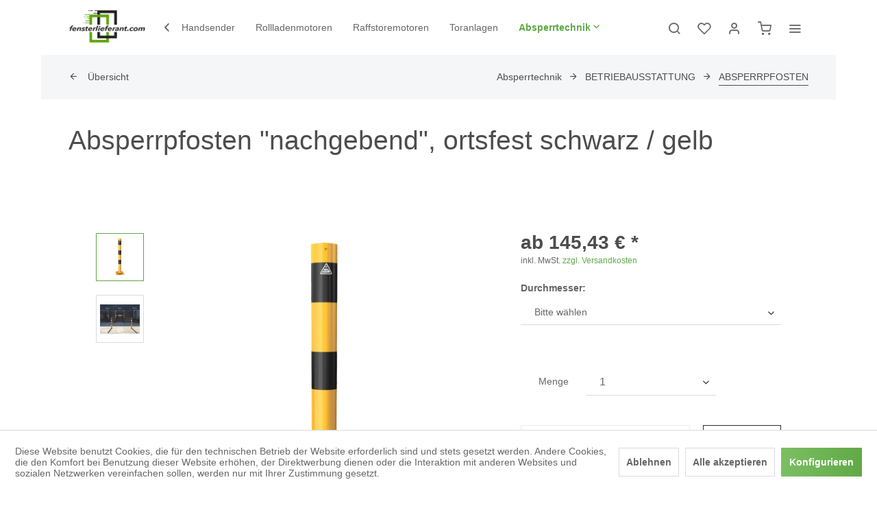

--- FILE ---
content_type: text/html; charset=UTF-8
request_url: https://schranken.fensterlieferant.com/absperrtechnik/betriebausstattung/absperrpfosten/absperrpfosten-nachgebend-ortsfest-schwarz/gelb
body_size: 17681
content:
<!DOCTYPE html>
<html class="no-js" lang="de" itemscope="itemscope" itemtype="https://schema.org/WebPage">
<head>
<meta charset="utf-8">
<meta name="author" content="" />
<meta name="robots" content="index,follow" />
<meta name="revisit-after" content="15 days" />
<meta name="keywords" content="mm, Stahlpfosten, Stahlkappe
ca.1000, separat, bitte, enthalten-, Lieferumfang, Befestigungsmaterial, mm)
Achtung:, 220x220, (Bodenplatte, Aufdübeln, Überflur
Zum, Streifen.
mit, aufgeschweißter, &amp;quot;nachgebend&amp;quot;, schwarzen, beschichtet, gelb, mm
feuerverzinkt" />
<meta name="description" content="Stahlpfosten nachgebend, gummigelagert ortsfest schwarz / gelbt für den Außenbereich und zur Parkplatzabsperrung DMR 60mm zum einbetonieren und aufdü…" />
<meta property="og:type" content="product" />
<meta property="og:site_name" content="fensterlieferant.com b+m GmbH Schranken und Werkzeuge" />
<meta property="og:url" content="https://schranken.fensterlieferant.com/absperrtechnik/betriebausstattung/absperrpfosten/absperrpfosten-nachgebend-ortsfest-schwarz/gelb" />
<meta property="og:title" content="Absperrpfosten &quot;nachgebend&quot;, ortsfest schwarz / gelb" />
<meta property="og:description" content="Stahlpfosten &quot;nachgebend&quot;, gummigelagert DMR  76 mm / 89 mm / VKT 70x70 mm
feuerverzinkt, gelb beschichtet mit schwarzen Streifen.
mit…" />
<meta property="og:image" content="https://schranken.fensterlieferant.com/media/image/da/cb/88/Absperrpfosten_nachgebend_ortsfest_schwarz_gelb_S-489NPBGOKTMFXvHLMgZB.jpg" />
<meta property="product:brand" content="Rumatek" />
<meta property="product:price" content="145.43" />
<meta property="product:product_link" content="https://schranken.fensterlieferant.com/absperrtechnik/betriebausstattung/absperrpfosten/absperrpfosten-nachgebend-ortsfest-schwarz/gelb" />
<meta name="twitter:card" content="product" />
<meta name="twitter:site" content="fensterlieferant.com b+m GmbH Schranken und Werkzeuge" />
<meta name="twitter:title" content="Absperrpfosten &quot;nachgebend&quot;, ortsfest schwarz / gelb" />
<meta name="twitter:description" content="Stahlpfosten &quot;nachgebend&quot;, gummigelagert DMR  76 mm / 89 mm / VKT 70x70 mm
feuerverzinkt, gelb beschichtet mit schwarzen Streifen.
mit…" />
<meta name="twitter:image" content="https://schranken.fensterlieferant.com/media/image/da/cb/88/Absperrpfosten_nachgebend_ortsfest_schwarz_gelb_S-489NPBGOKTMFXvHLMgZB.jpg" />
<meta itemprop="copyrightHolder" content="fensterlieferant.com b+m GmbH Schranken und Werkzeuge" />
<meta itemprop="copyrightYear" content="2014" />
<meta itemprop="isFamilyFriendly" content="True" />
<meta itemprop="image" content="https://schranken.fensterlieferant.com/media/image/2d/f4/ef/cropped-cropped-fensterlie_oldnew-2048x1097.png" />
<meta name="viewport" content="width=device-width, initial-scale=1.0">
<meta name="mobile-web-app-capable" content="yes">
<meta name="apple-mobile-web-app-title" content="fensterlieferant.com b+m GmbH Schranken und Werkzeuge">
<meta name="apple-mobile-web-app-capable" content="yes">
<meta name="apple-mobile-web-app-status-bar-style" content="default">
<link rel="apple-touch-icon-precomposed" href="https://schranken.fensterlieferant.com/media/image/2d/f4/ef/cropped-cropped-fensterlie_oldnew-2048x1097.png">
<link rel="shortcut icon" href="https://schranken.fensterlieferant.com/media/image/2d/f4/ef/cropped-cropped-fensterlie_oldnew-2048x1097.png">
<meta name="msapplication-navbutton-color" content="#60A946" />
<meta name="application-name" content="fensterlieferant.com b+m GmbH Schranken und Werkzeuge" />
<meta name="msapplication-starturl" content="https://schranken.fensterlieferant.com/" />
<meta name="msapplication-window" content="width=1024;height=768" />
<meta name="msapplication-TileImage" content="https://schranken.fensterlieferant.com/media/image/2d/f4/ef/cropped-cropped-fensterlie_oldnew-2048x1097.png">
<meta name="msapplication-TileColor" content="#60A946">
<meta name="theme-color" content="#60A946" />
<link rel="canonical" href="https://schranken.fensterlieferant.com/absperrtechnik/betriebausstattung/absperrpfosten/absperrpfosten-nachgebend-ortsfest-schwarz/gelb" />
<title itemprop="name">Stahlpfosten nachgebend, gummigelagertortsfest schwarz / gelb | fensterlieferant.com b+m GmbH Schranken und Werkzeuge</title>
<link href="/web/cache/1717497979_0d5c77e8aeb9a3c2a80f92a6616bb9b9.css" media="all" rel="stylesheet" type="text/css" />
<style>
.is--ctl-listing .header--wrap:before {
}
.is--ctl-detail .header--wrap:before {
background-image: url(/);
}
.is--ctl-blog .header--wrap:before {
background-image: url(/);
}
.navigation-main .advanced-menu .menu--container .content--wrapper {
margin: 0rem 0rem 0rem 0rem !important;
padding: 0.25rem 1.25rem 0.25rem 1.25rem !important;
color: #fff !important;
background: #444;
}
.product--details .product--header .product--title {
font-weight: 400 !important;
color: #4d4d4d;
text-align: left;
order: 1;
padding-top: 0rem !important;
margin: 0 auto;
max-width: 148rem !important;
line-height: 1 !important;
}
.navigation-main .advanced-menu .menu--container {
position: absolute;
overflow: hidden;
display: block;
height: 0;
width: 100%;
opacity: 0;
color: #fff;
background: transparent;
top: 1.5625rem;
-webkit-transition: all .3s ease-out;
transition: all .3s ease-out;
padding-top: 1.5rem !important;
}
body {
font-size: .875rem;
font-family: "Noto Sans", sans-serif !important;
font-weight: 400;
color: #666;
text-rendering: optimizeLegibility;
}
</style>
<script src="/themes/Frontend/Responsive/frontend/_public/vendors/js/modernizr/modernizr-custom.js"></script>
</head>
<body class="is--ctl-detail is--act-index is--one-line has--offcanvas-l is--logo-left categories--left tooltip--left    " >
<div class="page-wrap">
<noscript class="noscript-main">
<div class="alert is--warning">
<div class="alert--icon">
<i class="icon--element icon--warning"></i>
</div>
<div class="alert--content">
Um fensterlieferant.com&#x20;b&#x2B;m&#x20;GmbH&#x20;Schranken&#x20;und&#x20;Werkzeuge in vollem Umfang nutzen zu k&ouml;nnen, empfehlen wir Ihnen Javascript in Ihrem Browser zu aktiveren.
</div>
</div>
</noscript>
<div class="top-bar--offcanvas off-canvas is--right">
<div class="offcanvas--wrapper">
<div class="buttons--off-canvas">
<a href="#" title="Fenster schließen" class="close--off-canvas">
<i class="icon--arrow-left"></i> Fenster schließen
</a>
</div>
<div class="top-bar offcanvas--content">
<div class="container block-group">
<div class="top-bar--logo ">
<div class="logo--offcanvas">
<a class="logo--link" href="https://schranken.fensterlieferant.com/" title="fensterlieferant.com b+m GmbH Schranken und Werkzeuge - zur Startseite wechseln">
<img srcset="https://schranken.fensterlieferant.com/media/image/2d/f4/ef/cropped-cropped-fensterlie_oldnew-2048x1097.png" alt="fensterlieferant.com b+m GmbH Schranken und Werkzeuge - zur Startseite wechseln" />
</a>
</div>
</div>
<div class="top-bar--marketing">
</div>
<nav class="top-bar--navigation" role="menubar">
<div class="navigation--entry entry--compare is--hidden" role="menuitem" aria-haspopup="true" data-drop-down-menu="true">
    

</div>

    



    

<ul class="service--list is--rounded" role="menu">
<li class="service--entry" role="menuitem">
<a class="service--link" href="javascript:openCookieConsentManager()" title="Cookie-Einstellungen" >
Cookie-Einstellungen
</a>
</li>
<li class="service--entry" role="menuitem">
<a class="service--link" href="https://schranken.fensterlieferant.com/registerFC/index/sValidation/H" title="Händler-Login" >
Händler-Login
</a>
</li>
<li class="service--entry" role="menuitem">
<a class="service--link" href="https://schranken.fensterlieferant.com/hilfe/support" title="Hilfe / Support" >
Hilfe / Support
</a>
</li>
<li class="service--entry" role="menuitem">
<a class="service--link" href="https://schranken.fensterlieferant.com/kontaktformular" title="Kontakt" target="_self">
Kontakt
</a>
</li>
<li class="service--entry" role="menuitem">
<a class="service--link" href="https://schranken.fensterlieferant.com/versand-und-zahlungsbedingungen" title="Versand und Zahlungsbedingungen" >
Versand und Zahlungsbedingungen
</a>
</li>
<li class="service--entry" role="menuitem">
<a class="service--link" href="https://schranken.fensterlieferant.com/widerrufsrecht" title="Widerrufsrecht" >
Widerrufsrecht
</a>
</li>
<li class="service--entry" role="menuitem">
<a class="service--link" href="https://schranken.fensterlieferant.com/datenschutz" title="Datenschutz" >
Datenschutz
</a>
</li>
<li class="service--entry" role="menuitem">
<a class="service--link" href="https://schranken.fensterlieferant.com/agb" title="AGB" >
AGB
</a>
</li>
<li class="service--entry" role="menuitem">
<a class="service--link" href="https://schranken.fensterlieferant.com/impressum" title="Impressum" >
Impressum
</a>
</li>
</ul>
</nav>
</div>
</div>
<div class="top-bar--login-register block" role="menuitem">
<a href="https://schranken.fensterlieferant.com/account" title="Registrieren" class="navigation--entry register--text account--entry">
Registrieren
</a>
<span>oder</span>
<a href="https://schranken.fensterlieferant.com/account" title="Anmelden" class="navigation--entry login--text account--entry">
Anmelden
</a>
</div>
</div>
</div>
<div class="header--wrap has--transition " data-sticky-header="true" data-offset="true">
<div class="header-wrap--inner">
<header class="header-main">
<div class="header--main-wrap">
<div class="container header--navigation">
<div class="logo-main block-group" role="banner">
<div class="logo--shop block">
<a class="logo--link" href="https://schranken.fensterlieferant.com/" title="fensterlieferant.com b+m GmbH Schranken und Werkzeuge - zur Startseite wechseln">
<picture>
<source srcset="https://schranken.fensterlieferant.com/media/image/2d/f4/ef/cropped-cropped-fensterlie_oldnew-2048x1097.png" media="(min-width: 78.75em)">
<source srcset="https://schranken.fensterlieferant.com/media/image/2d/f4/ef/cropped-cropped-fensterlie_oldnew-2048x1097.png" media="(min-width: 64em)">
<source srcset="https://schranken.fensterlieferant.com/media/image/2d/f4/ef/cropped-cropped-fensterlie_oldnew-2048x1097.png" media="(min-width: 48em)">
<img srcset="https://schranken.fensterlieferant.com/media/image/2d/f4/ef/cropped-cropped-fensterlie_oldnew-2048x1097.png" alt="fensterlieferant.com b+m GmbH Schranken und Werkzeuge - zur Startseite wechseln" />
</picture>
</a>
</div>
</div>
<nav class="navigation-main is--full-width">
<div class="container" data-menu-scroller="true" data-listSelector=".navigation--list.container" data-viewPortSelector=".navigation--list-wrapper">
<div class="navigation--list-wrapper">
<ul class="navigation--list container" role="menubar" itemscope="itemscope" itemtype="https://schema.org/SiteNavigationElement">
<li class="navigation--entry is--home hover--effect-3 entry--home" role="menuitem">
<a class="navigation--link is--first" href="https://schranken.fensterlieferant.com/" title="Home" data-hover="Home" itemprop="url">
<span data-hover="Home" itemprop="name">
Home
</span>
</a>
</li>
<li class="navigation--entry hover--effect-3" role="menuitem">
<a class="navigation--link" data-hover="Handsender" href="https://schranken.fensterlieferant.com/handsender/" title="Handsender" itemprop="url">
<span data-hover="Handsender" itemprop="name">Handsender</span>
</a>
</li>
<li class="navigation--entry hover--effect-3" role="menuitem">
<a class="navigation--link" data-hover="Rollladenmotoren" href="https://schranken.fensterlieferant.com/rollladenmotoren/" title="Rollladenmotoren" itemprop="url">
<span data-hover="Rollladenmotoren" itemprop="name">Rollladenmotoren</span>
</a>
</li>
<li class="navigation--entry hover--effect-3" role="menuitem">
<a class="navigation--link" data-hover="Raffstoremotoren" href="https://schranken.fensterlieferant.com/raffstoremotoren/" title="Raffstoremotoren" itemprop="url">
<span data-hover="Raffstoremotoren" itemprop="name">Raffstoremotoren</span>
</a>
</li>
<li class="navigation--entry hover--effect-3" role="menuitem">
<a class="navigation--link" data-hover="Toranlagen" href="https://schranken.fensterlieferant.com/toranlagen/" title="Toranlagen" itemprop="url">
<span data-hover="Toranlagen" itemprop="name">Toranlagen</span>
</a>
</li>
<li class="navigation--entry is--active hover--effect-3" role="menuitem">
<a class="navigation--link is--active" data-hover="Absperrtechnik" href="https://schranken.fensterlieferant.com/absperrtechnik/" title="Absperrtechnik" itemprop="url">
<span data-hover="Absperrtechnik" itemprop="name">Absperrtechnik</span>
<i class="icon--arrow-down"></i>            </a>
</li>
</ul>
</div>
<div class="advanced-menu" data-advanced-menu="true" data-hoverDelay="250">
<div class="menu--container">
<div class="button-container">
<a href="https://schranken.fensterlieferant.com/handsender/" class="button--category" aria-label="Zur Kategorie Handsender" title="Zur Kategorie Handsender">
<i class="icon--arrow-right"></i>
Zur Kategorie Handsender
</a>
<span class="button--close">
<i class="icon--cross"></i>
</span>
</div>
</div>
<div class="menu--container">
<div class="button-container">
<a href="https://schranken.fensterlieferant.com/rollladenmotoren/" class="button--category" aria-label="Zur Kategorie Rollladenmotoren" title="Zur Kategorie Rollladenmotoren">
<i class="icon--arrow-right"></i>
Zur Kategorie Rollladenmotoren
</a>
<span class="button--close">
<i class="icon--cross"></i>
</span>
</div>
</div>
<div class="menu--container">
<div class="button-container">
<a href="https://schranken.fensterlieferant.com/raffstoremotoren/" class="button--category" aria-label="Zur Kategorie Raffstoremotoren" title="Zur Kategorie Raffstoremotoren">
<i class="icon--arrow-right"></i>
Zur Kategorie Raffstoremotoren
</a>
<span class="button--close">
<i class="icon--cross"></i>
</span>
</div>
</div>
<div class="menu--container">
<div class="button-container">
<a href="https://schranken.fensterlieferant.com/toranlagen/" class="button--category" aria-label="Zur Kategorie Toranlagen" title="Zur Kategorie Toranlagen">
<i class="icon--arrow-right"></i>
Zur Kategorie Toranlagen
</a>
<span class="button--close">
<i class="icon--cross"></i>
</span>
</div>
</div>
<div class="menu--container">
<div class="button-container">
<a href="https://schranken.fensterlieferant.com/absperrtechnik/" class="button--category" aria-label="Zur Kategorie Absperrtechnik" title="Zur Kategorie Absperrtechnik">
<i class="icon--arrow-right"></i>
Zur Kategorie Absperrtechnik
</a>
<span class="button--close">
<i class="icon--cross"></i>
</span>
</div>
<div class="content--wrapper has--content">
<ul class="menu--list menu--level-0 columns--4" style="width: 100%;">
<li class="menu--list-item item--level-0" style="width: 100%">
<a href="https://schranken.fensterlieferant.com/absperrtechnik/absperrtechnik/" class="menu--list-item-link" aria-label="ABSPERRTECHNIK" title="ABSPERRTECHNIK">ABSPERRTECHNIK</a>
<ul class="menu--list menu--level-1 columns--4">
<li class="menu--list-item item--level-1">
<a href="https://schranken.fensterlieferant.com/absperrtechnik/absperrtechnik/manuelle-drehkreuze/" class="menu--list-item-link" aria-label="Manuelle DREHKREUZE" title="Manuelle DREHKREUZE">Manuelle DREHKREUZE</a>
</li>
<li class="menu--list-item item--level-1">
<a href="https://schranken.fensterlieferant.com/absperrtechnik/absperrtechnik/absperrpfosten/" class="menu--list-item-link" aria-label="ABSPERRPFOSTEN" title="ABSPERRPFOSTEN">ABSPERRPFOSTEN</a>
</li>
<li class="menu--list-item item--level-1">
<a href="https://schranken.fensterlieferant.com/absperrtechnik/absperrtechnik/absturzsicherung/" class="menu--list-item-link" aria-label="ABSTURZSICHERUNG" title="ABSTURZSICHERUNG">ABSTURZSICHERUNG</a>
</li>
<li class="menu--list-item item--level-1">
<a href="https://schranken.fensterlieferant.com/absperrtechnik/absperrtechnik/flexible-kunststoffpfosten/" class="menu--list-item-link" aria-label="FLEXIBLE KUNSTSTOFFPFOSTEN" title="FLEXIBLE KUNSTSTOFFPFOSTEN">FLEXIBLE KUNSTSTOFFPFOSTEN</a>
</li>
<li class="menu--list-item item--level-1">
<a href="https://schranken.fensterlieferant.com/absperrtechnik/absperrtechnik/stilpoller/" class="menu--list-item-link" aria-label="STILPOLLER" title="STILPOLLER">STILPOLLER</a>
</li>
<li class="menu--list-item item--level-1">
<a href="https://schranken.fensterlieferant.com/absperrtechnik/absperrtechnik/absperrpfosten-versenkbar/" class="menu--list-item-link" aria-label="ABSPERRPFOSTEN VERSENKBAR" title="ABSPERRPFOSTEN VERSENKBAR">ABSPERRPFOSTEN VERSENKBAR</a>
</li>
<li class="menu--list-item item--level-1">
<a href="https://schranken.fensterlieferant.com/absperrtechnik/absperrtechnik/sperrbuegel/" class="menu--list-item-link" aria-label="SPERRBÜGEL" title="SPERRBÜGEL">SPERRBÜGEL</a>
</li>
</ul>
</li>
<li class="menu--list-item item--level-0" style="width: 100%">
<a href="https://schranken.fensterlieferant.com/absperrtechnik/fahnenmasten/" class="menu--list-item-link" aria-label="FAHNENMASTEN" title="FAHNENMASTEN">FAHNENMASTEN</a>
</li>
<li class="menu--list-item item--level-0" style="width: 100%">
<a href="https://schranken.fensterlieferant.com/absperrtechnik/schranken/" class="menu--list-item-link" aria-label="SCHRANKEN" title="SCHRANKEN">SCHRANKEN</a>
<ul class="menu--list menu--level-1 columns--4">
<li class="menu--list-item item--level-1">
<a href="https://schranken.fensterlieferant.com/absperrtechnik/schranken/elektrische-schranken/" class="menu--list-item-link" aria-label="ELEKTRISCHE SCHRANKEN" title="ELEKTRISCHE SCHRANKEN">ELEKTRISCHE SCHRANKEN</a>
</li>
<li class="menu--list-item item--level-1">
<a href="https://schranken.fensterlieferant.com/absperrtechnik/schranken/manuelle-schranken/" class="menu--list-item-link" aria-label="MANUELLE SCHRANKEN" title="MANUELLE SCHRANKEN">MANUELLE SCHRANKEN</a>
</li>
<li class="menu--list-item item--level-1">
<a href="https://schranken.fensterlieferant.com/absperrtechnik/schranken/drehkreuze/" class="menu--list-item-link" aria-label="DREHKREUZE" title="DREHKREUZE">DREHKREUZE</a>
</li>
<li class="menu--list-item item--level-1">
<a href="https://schranken.fensterlieferant.com/absperrtechnik/schranken/mobiles-schiebetor/" class="menu--list-item-link" aria-label="MOBILES SCHIEBETOR" title="MOBILES SCHIEBETOR">MOBILES SCHIEBETOR</a>
</li>
</ul>
</li>
<li class="menu--list-item item--level-0" style="width: 100%">
<a href="https://schranken.fensterlieferant.com/absperrtechnik/betriebausstattung/" class="menu--list-item-link" aria-label="BETRIEBAUSSTATTUNG" title="BETRIEBAUSSTATTUNG">BETRIEBAUSSTATTUNG</a>
<ul class="menu--list menu--level-1 columns--4">
<li class="menu--list-item item--level-1">
<a href="https://schranken.fensterlieferant.com/absperrtechnik/betriebausstattung/bodenmarkierung/" class="menu--list-item-link" aria-label="BODENMARKIERUNG" title="BODENMARKIERUNG">BODENMARKIERUNG</a>
</li>
<li class="menu--list-item item--level-1">
<a href="https://schranken.fensterlieferant.com/absperrtechnik/betriebausstattung/ladungssicherung/" class="menu--list-item-link" aria-label="LADUNGSSICHERUNG" title="LADUNGSSICHERUNG">LADUNGSSICHERUNG</a>
</li>
<li class="menu--list-item item--level-1">
<a href="https://schranken.fensterlieferant.com/absperrtechnik/betriebausstattung/schubkarren/" class="menu--list-item-link" aria-label="SCHUBKARREN" title="SCHUBKARREN">SCHUBKARREN</a>
</li>
<li class="menu--list-item item--level-1">
<a href="https://schranken.fensterlieferant.com/absperrtechnik/betriebausstattung/bodenreparatur/" class="menu--list-item-link" aria-label="BODENREPARATUR" title="BODENREPARATUR">BODENREPARATUR</a>
</li>
<li class="menu--list-item item--level-1">
<a href="https://schranken.fensterlieferant.com/absperrtechnik/betriebausstattung/warnaufsteller/" class="menu--list-item-link" aria-label="WARNAUFSTELLER" title="WARNAUFSTELLER">WARNAUFSTELLER</a>
</li>
<li class="menu--list-item item--level-1">
<a href="https://schranken.fensterlieferant.com/absperrtechnik/betriebausstattung/rammschutz/" class="menu--list-item-link" aria-label="RAMMSCHUTZ" title="RAMMSCHUTZ">RAMMSCHUTZ</a>
</li>
<li class="menu--list-item item--level-1">
<a href="https://schranken.fensterlieferant.com/absperrtechnik/betriebausstattung/absperrpfosten/" class="menu--list-item-link" aria-label="ABSPERRPFOSTEN" title="ABSPERRPFOSTEN">ABSPERRPFOSTEN</a>
</li>
<li class="menu--list-item item--level-1">
<a href="https://schranken.fensterlieferant.com/absperrtechnik/betriebausstattung/schutzgelaender/" class="menu--list-item-link" aria-label="SCHUTZGELÄNDER" title="SCHUTZGELÄNDER">SCHUTZGELÄNDER</a>
</li>
<li class="menu--list-item item--level-1">
<a href="https://schranken.fensterlieferant.com/absperrtechnik/betriebausstattung/kettenpfosten/" class="menu--list-item-link" aria-label="KETTENPFOSTEN" title="KETTENPFOSTEN">KETTENPFOSTEN</a>
</li>
<li class="menu--list-item item--level-1">
<a href="https://schranken.fensterlieferant.com/absperrtechnik/betriebausstattung/flexible-kunststoffpfosten/" class="menu--list-item-link" aria-label="FLEXIBLE kUNSTSTOFFPFOSTEN" title="FLEXIBLE kUNSTSTOFFPFOSTEN">FLEXIBLE kUNSTSTOFFPFOSTEN</a>
</li>
<li class="menu--list-item item--level-1">
<a href="https://schranken.fensterlieferant.com/absperrtechnik/betriebausstattung/fahrbahnteiler/" class="menu--list-item-link" aria-label="FAHRBAHNTEILER" title="FAHRBAHNTEILER">FAHRBAHNTEILER</a>
</li>
<li class="menu--list-item item--level-1">
<a href="https://schranken.fensterlieferant.com/absperrtechnik/betriebausstattung/verkehrsspiegel/" class="menu--list-item-link" aria-label="VERKEHRSSPIEGEL" title="VERKEHRSSPIEGEL">VERKEHRSSPIEGEL</a>
</li>
<li class="menu--list-item item--level-1">
<a href="https://schranken.fensterlieferant.com/absperrtechnik/betriebausstattung/temposchwellen/" class="menu--list-item-link" aria-label="TEMPOSCHWELLEN" title="TEMPOSCHWELLEN">TEMPOSCHWELLEN</a>
</li>
<li class="menu--list-item item--level-1">
<a href="https://schranken.fensterlieferant.com/absperrtechnik/betriebausstattung/leitschwellen/" class="menu--list-item-link" aria-label="LEITSCHWELLEN" title="LEITSCHWELLEN">LEITSCHWELLEN</a>
</li>
<li class="menu--list-item item--level-1">
<a href="https://schranken.fensterlieferant.com/absperrtechnik/betriebausstattung/pylonen/" class="menu--list-item-link" aria-label="PYLONEN" title="PYLONEN">PYLONEN</a>
</li>
<li class="menu--list-item item--level-1">
<a href="https://schranken.fensterlieferant.com/absperrtechnik/betriebausstattung/schilder-ketten/" class="menu--list-item-link" aria-label="SCHILDER-KETTEN" title="SCHILDER-KETTEN">SCHILDER-KETTEN</a>
</li>
<li class="menu--list-item item--level-1">
<a href="https://schranken.fensterlieferant.com/absperrtechnik/betriebausstattung/kabelbruecken/" class="menu--list-item-link" aria-label="KABELBRÜCKEN" title="KABELBRÜCKEN">KABELBRÜCKEN</a>
</li>
<li class="menu--list-item item--level-1">
<a href="https://schranken.fensterlieferant.com/absperrtechnik/betriebausstattung/g2-g3-zutrittskontrolle/" class="menu--list-item-link" aria-label="G2-G3 Zutrittskontrolle" title="G2-G3 Zutrittskontrolle">G2-G3 Zutrittskontrolle</a>
</li>
</ul>
</li>
<li class="menu--list-item item--level-0" style="width: 100%">
<a href="https://schranken.fensterlieferant.com/absperrtechnik/parkplatzausstattung/" class="menu--list-item-link" aria-label="PARKPLATZAUSSTATTUNG" title="PARKPLATZAUSSTATTUNG">PARKPLATZAUSSTATTUNG</a>
<ul class="menu--list menu--level-1 columns--4">
<li class="menu--list-item item--level-1">
<a href="https://schranken.fensterlieferant.com/absperrtechnik/parkplatzausstattung/markierungsnaegel/" class="menu--list-item-link" aria-label="MARKIERUNGSNÄGEL" title="MARKIERUNGSNÄGEL">MARKIERUNGSNÄGEL</a>
</li>
<li class="menu--list-item item--level-1">
<a href="https://schranken.fensterlieferant.com/absperrtechnik/parkplatzausstattung/temposchwellen/" class="menu--list-item-link" aria-label="TEMPOSCHWELLEN" title="TEMPOSCHWELLEN">TEMPOSCHWELLEN</a>
</li>
<li class="menu--list-item item--level-1">
<a href="https://schranken.fensterlieferant.com/absperrtechnik/parkplatzausstattung/leitschwellen/" class="menu--list-item-link" aria-label="LEITSCHWELLEN" title="LEITSCHWELLEN">LEITSCHWELLEN</a>
</li>
<li class="menu--list-item item--level-1">
<a href="https://schranken.fensterlieferant.com/absperrtechnik/parkplatzausstattung/kettenpfosten/" class="menu--list-item-link" aria-label="KETTENPFOSTEN" title="KETTENPFOSTEN">KETTENPFOSTEN</a>
</li>
<li class="menu--list-item item--level-1">
<a href="https://schranken.fensterlieferant.com/absperrtechnik/parkplatzausstattung/pylonen/" class="menu--list-item-link" aria-label="PYLONEN" title="PYLONEN">PYLONEN</a>
</li>
<li class="menu--list-item item--level-1">
<a href="https://schranken.fensterlieferant.com/absperrtechnik/parkplatzausstattung/schilder-ketten/" class="menu--list-item-link" aria-label="SCHILDER-KETTEN" title="SCHILDER-KETTEN">SCHILDER-KETTEN</a>
</li>
<li class="menu--list-item item--level-1">
<a href="https://schranken.fensterlieferant.com/absperrtechnik/parkplatzausstattung/kabelbruecken/" class="menu--list-item-link" aria-label="KABELBRÜCKEN" title="KABELBRÜCKEN">KABELBRÜCKEN</a>
</li>
<li class="menu--list-item item--level-1">
<a href="https://schranken.fensterlieferant.com/absperrtechnik/parkplatzausstattung/verkehrsspiegel/" class="menu--list-item-link" aria-label="VERKEHRSSPIEGEL" title="VERKEHRSSPIEGEL">VERKEHRSSPIEGEL</a>
</li>
<li class="menu--list-item item--level-1">
<a href="https://schranken.fensterlieferant.com/absperrtechnik/parkplatzausstattung/fahrbahnteiler/" class="menu--list-item-link" aria-label="FAHRBAHNTEILER" title="FAHRBAHNTEILER">FAHRBAHNTEILER</a>
</li>
<li class="menu--list-item item--level-1">
<a href="https://schranken.fensterlieferant.com/absperrtechnik/parkplatzausstattung/hoehenbegrenzer/" class="menu--list-item-link" aria-label="HÖHENBEGRENZER" title="HÖHENBEGRENZER">HÖHENBEGRENZER</a>
</li>
<li class="menu--list-item item--level-1">
<a href="https://schranken.fensterlieferant.com/absperrtechnik/parkplatzausstattung/schilderpfosten/" class="menu--list-item-link" aria-label="SCHILDERPFOSTEN" title="SCHILDERPFOSTEN">SCHILDERPFOSTEN</a>
</li>
<li class="menu--list-item item--level-1">
<a href="https://schranken.fensterlieferant.com/absperrtechnik/parkplatzausstattung/elektro-poller/" class="menu--list-item-link" aria-label="ELEKTRO POLLER" title="ELEKTRO POLLER">ELEKTRO POLLER</a>
</li>
</ul>
</li>
<li class="menu--list-item item--level-0" style="width: 100%">
<a href="https://schranken.fensterlieferant.com/absperrtechnik/stadtmobiliar/" class="menu--list-item-link" aria-label="STADTMOBILIAR" title="STADTMOBILIAR">STADTMOBILIAR</a>
<ul class="menu--list menu--level-1 columns--4">
<li class="menu--list-item item--level-1">
<a href="https://schranken.fensterlieferant.com/absperrtechnik/stadtmobiliar/sperrbuegel/" class="menu--list-item-link" aria-label="SPERRBÜGEL" title="SPERRBÜGEL">SPERRBÜGEL</a>
</li>
<li class="menu--list-item item--level-1">
<a href="https://schranken.fensterlieferant.com/absperrtechnik/stadtmobiliar/anlehnbuegel/" class="menu--list-item-link" aria-label="ANLEHNBÜGEL" title="ANLEHNBÜGEL">ANLEHNBÜGEL</a>
</li>
<li class="menu--list-item item--level-1">
<a href="https://schranken.fensterlieferant.com/absperrtechnik/stadtmobiliar/fahrradstaender/" class="menu--list-item-link" aria-label="FAHRRADSTÄNDER" title="FAHRRADSTÄNDER">FAHRRADSTÄNDER</a>
</li>
<li class="menu--list-item item--level-1">
<a href="https://schranken.fensterlieferant.com/absperrtechnik/stadtmobiliar/wegesperren/" class="menu--list-item-link" aria-label="WEGESPERREN" title="WEGESPERREN">WEGESPERREN</a>
</li>
<li class="menu--list-item item--level-1">
<a href="https://schranken.fensterlieferant.com/absperrtechnik/stadtmobiliar/abfallbehaelter/" class="menu--list-item-link" aria-label="ABFALLBEHÄLTER" title="ABFALLBEHÄLTER">ABFALLBEHÄLTER</a>
</li>
</ul>
</li>
<li class="menu--list-item item--level-0" style="width: 100%">
<a href="https://schranken.fensterlieferant.com/absperrtechnik/baustellenbedarf/" class="menu--list-item-link" aria-label="BAUSTELLENBEDARF" title="BAUSTELLENBEDARF">BAUSTELLENBEDARF</a>
<ul class="menu--list menu--level-1 columns--4">
<li class="menu--list-item item--level-1">
<a href="https://schranken.fensterlieferant.com/absperrtechnik/baustellenbedarf/schrankenzaun-sets/" class="menu--list-item-link" aria-label="SCHRANKENZAUN-SETS" title="SCHRANKENZAUN-SETS">SCHRANKENZAUN-SETS</a>
</li>
<li class="menu--list-item item--level-1">
<a href="https://schranken.fensterlieferant.com/absperrtechnik/baustellenbedarf/baken-sets/" class="menu--list-item-link" aria-label="BAKEN - SETS" title="BAKEN - SETS">BAKEN - SETS</a>
</li>
<li class="menu--list-item item--level-1">
<a href="https://schranken.fensterlieferant.com/absperrtechnik/baustellenbedarf/bauzaunsets/" class="menu--list-item-link" aria-label="BAUZAUNSETS" title="BAUZAUNSETS">BAUZAUNSETS</a>
</li>
<li class="menu--list-item item--level-1">
<a href="https://schranken.fensterlieferant.com/absperrtechnik/baustellenbedarf/schachtschutzgitter/" class="menu--list-item-link" aria-label="SCHACHTSCHUTZGITTER" title="SCHACHTSCHUTZGITTER">SCHACHTSCHUTZGITTER</a>
</li>
<li class="menu--list-item item--level-1">
<a href="https://schranken.fensterlieferant.com/absperrtechnik/baustellenbedarf/sackkarre/" class="menu--list-item-link" aria-label="SACKKARRE" title="SACKKARRE">SACKKARRE</a>
</li>
<li class="menu--list-item item--level-1">
<a href="https://schranken.fensterlieferant.com/absperrtechnik/baustellenbedarf/bodenmarkierung/" class="menu--list-item-link" aria-label="BODENMARKIERUNG" title="BODENMARKIERUNG">BODENMARKIERUNG</a>
</li>
<li class="menu--list-item item--level-1">
<a href="https://schranken.fensterlieferant.com/absperrtechnik/baustellenbedarf/ladungssicherung/" class="menu--list-item-link" aria-label="LADUNGSSICHERUNG" title="LADUNGSSICHERUNG">LADUNGSSICHERUNG</a>
</li>
<li class="menu--list-item item--level-1">
<a href="https://schranken.fensterlieferant.com/absperrtechnik/baustellenbedarf/schubkarren/" class="menu--list-item-link" aria-label="SCHUBKARREN" title="SCHUBKARREN">SCHUBKARREN</a>
</li>
<li class="menu--list-item item--level-1">
<a href="https://schranken.fensterlieferant.com/absperrtechnik/baustellenbedarf/bodenreparatur/" class="menu--list-item-link" aria-label="BODENREPARATUR" title="BODENREPARATUR">BODENREPARATUR</a>
</li>
<li class="menu--list-item item--level-1">
<a href="https://schranken.fensterlieferant.com/absperrtechnik/baustellenbedarf/kabelbruecken/" class="menu--list-item-link" aria-label="KABELBRÜCKEN" title="KABELBRÜCKEN">KABELBRÜCKEN</a>
</li>
<li class="menu--list-item item--level-1">
<a href="https://schranken.fensterlieferant.com/absperrtechnik/baustellenbedarf/markierungsnaegel/" class="menu--list-item-link" aria-label="MARKIERUNGSNÄGEL" title="MARKIERUNGSNÄGEL">MARKIERUNGSNÄGEL</a>
</li>
<li class="menu--list-item item--level-1">
<a href="https://schranken.fensterlieferant.com/absperrtechnik/baustellenbedarf/pylonen/" class="menu--list-item-link" aria-label="PYLONEN" title="PYLONEN">PYLONEN</a>
</li>
<li class="menu--list-item item--level-1">
<a href="https://schranken.fensterlieferant.com/absperrtechnik/baustellenbedarf/aufstellvorrichtungen/" class="menu--list-item-link" aria-label="AUFSTELLVORRICHTUNGEN" title="AUFSTELLVORRICHTUNGEN">AUFSTELLVORRICHTUNGEN</a>
</li>
</ul>
</li>
<li class="menu--list-item item--level-0" style="width: 100%">
<a href="https://schranken.fensterlieferant.com/absperrtechnik/schnaeppchen/" class="menu--list-item-link" aria-label="SCHNÄPPCHEN" title="SCHNÄPPCHEN">SCHNÄPPCHEN</a>
<ul class="menu--list menu--level-1 columns--4">
<li class="menu--list-item item--level-1">
<a href="https://schranken.fensterlieferant.com/absperrtechnik/schnaeppchen/bauzaunzubehoer/" class="menu--list-item-link" aria-label="BAUZAUNZUBEHÖR" title="BAUZAUNZUBEHÖR">BAUZAUNZUBEHÖR</a>
</li>
<li class="menu--list-item item--level-1">
<a href="https://schranken.fensterlieferant.com/absperrtechnik/schnaeppchen/sperrpfosten/" class="menu--list-item-link" aria-label="SPERRPFOSTEN" title="SPERRPFOSTEN">SPERRPFOSTEN</a>
</li>
<li class="menu--list-item item--level-1">
<a href="https://schranken.fensterlieferant.com/absperrtechnik/schnaeppchen/schranken/" class="menu--list-item-link" aria-label="SCHRANKEN" title="SCHRANKEN">SCHRANKEN</a>
</li>
<li class="menu--list-item item--level-1">
<a href="https://schranken.fensterlieferant.com/absperrtechnik/schnaeppchen/diverses/" class="menu--list-item-link" aria-label="Diverses" title="Diverses">Diverses</a>
</li>
</ul>
</li>
</ul>
</div>
</div>
</div>
</div>
</nav>
<nav class="shop--navigation block-group">
<ul class="navigation--list block-group" role="menubar">
<li class="navigation--entry entry--menu-left" role="menuitem">
<a class="entry--link entry--trigger btn is--icon-left" href="#offcanvas--left" data-offcanvas="true" data-offCanvasSelector=".sidebar-main">
<i class="icon--menu"></i>
<span>Menü</span>
</a>
</li>
<li class="navigation--entry entry--search" role="menuitem" data-search="true" aria-haspopup="true">
<a class="btn entry--link entry--trigger" href="#show-hide--search" title="Suche anzeigen / schließen" >
<i class="icon--search"></i>
<span class="search--display">Suchen</span>
</a>
<a class="entry--link entry--hide" href="#hide--search" title="Suche anzeigen / schließen">
</a>
<form action="/search" method="get" class="main-search--form">
<input type="search" name="sSearch" aria-label="Suchbegriff..." class="main-search--field" autocomplete="off" autocapitalize="off" placeholder="Suchbegriff..." maxlength="30" />
<button type="submit" class="main-search--button" aria-label="Suchen">
<i class="icon--search"></i>
<span class="main-search--text">Suchen</span>
</button>
<div class="form--ajax-loader">&nbsp;</div>
</form>
<div class="main-search--results"></div>
</li>

    <li class="service--entry navigation--entry entry--notepad"
        
                role="menuitem">
        <a href="https://schranken.fensterlieferant.com/note" class="btn is--icon-left entry--link notepad--link" title="Merkzettel">
            <i class="icon--heart"></i>
            <span class="notepad--display">
				Merkzettel
			</span>
                    </a>
    </li>




    <li class="navigation--entry entry--account with-slt"
        data-offcanvas="true"
        data-offCanvasSelector=".account--dropdown-navigation"
            
                    role="menuitem">
        
            <a href="https://schranken.fensterlieferant.com/account"
               title="Mein Konto"
               class="btn is--icon-left entry--link account--link">

                <i class="icon--account"></i>
                                    <span class="account--display">
                        Mein Konto
                    </span>
                            </a>
        

                    
                <div class="account--dropdown-navigation">

                    
                        <div class="navigation--smartphone">
                            <div class="entry--close-off-canvas">
                                <a href="#close-account-menu"
                                   class="account--close-off-canvas"
                                   title="Menü schließen">
                                    Menü schließen <i class="icon--arrow-right"></i>
                                </a>
                            </div>
                        </div>
                    

                    
                            <div class="account--menu is--rounded is--personalized">
        
                            
                
                                            <span class="navigation--headline">
                            Mein Konto
                        </span>
                                    

                
                <div class="account--menu-container">

                    
                        
                        <ul class="sidebar--navigation navigation--list is--level0 show--active-items">
                            
                                
                                
                                    
                                                                                    <li class="navigation--entry">
                                                <span class="navigation--signin">
                                                    <a href="https://schranken.fensterlieferant.com/account#hide-registration"
                                                       class="blocked--link btn is--primary navigation--signin-btn"
                                                       data-collapseTarget="#registration"
                                                       data-action="close">
                                                        Anmelden
                                                    </a>
                                                    <span class="navigation--register">
                                                        oder
                                                        <a href="https://schranken.fensterlieferant.com/account#show-registration"
                                                           class="blocked--link"
                                                           data-collapseTarget="#registration"
                                                           data-action="open">
                                                            registrieren
                                                        </a>
                                                    </span>
                                                </span>
                                            </li>
                                                                            

                                    
                                        <li class="navigation--entry">
                                            <a href="https://schranken.fensterlieferant.com/account" title="Übersicht" class="navigation--link">
                                                Übersicht
                                            </a>
                                        </li>
                                    
                                

                                
                                
                                    <li class="navigation--entry">
                                        <a href="https://schranken.fensterlieferant.com/account/profile" title="Persönliche Daten" class="navigation--link" rel="nofollow">
                                            Persönliche Daten
                                        </a>
                                    </li>
                                

                                
                                
                                                                            
                                            <li class="navigation--entry">
                                                <a href="https://schranken.fensterlieferant.com/address/index/sidebar/" title="Adressen" class="navigation--link" rel="nofollow">
                                                    Adressen
                                                </a>
                                            </li>
                                        
                                                                    

                                
                                
                                    <li class="navigation--entry">
                                        <a href="https://schranken.fensterlieferant.com/account/payment" title="Zahlungsarten" class="navigation--link" rel="nofollow">
                                            Zahlungsarten
                                        </a>
                                    </li>
                                

                                
                                
                                    <li class="navigation--entry">
                                        <a href="https://schranken.fensterlieferant.com/account/orders" title="Bestellungen" class="navigation--link" rel="nofollow">
                                            Bestellungen
                                        </a>
                                    </li>
                                

                                
                                
                                                                            <li class="navigation--entry">
                                            <a href="https://schranken.fensterlieferant.com/account/downloads" title="Sofortdownloads" class="navigation--link" rel="nofollow">
                                                Sofortdownloads
                                            </a>
                                        </li>
                                                                    

                                
                                
                                    <li class="navigation--entry">
                                        <a href="https://schranken.fensterlieferant.com/note" title="Merkzettel" class="navigation--link" rel="nofollow">
                                            Merkzettel
                                        </a>
                                    </li>
                                

                                
                                
                                                                    

                                
                                
                                                                    
                            
                        </ul>
                    
                </div>
                    
    </div>
                    
                </div>
            
            </li>




            
    <li class="navigation--entry entry--cart"
            
                    role="menuitem">
        <a class="btn is--icon-left cart--link" href="https://schranken.fensterlieferant.com/checkout/cart" title="Warenkorb">

            <span class="cart--display">
                                    Warenkorb
                            </span>

            
            <span class="badge is--primary cart--quantity is--hidden">0</span>

            <i class="icon--basket"></i>

            <span class="cart--amount">
                0,00&nbsp;&euro; *
            </span>
        </a>
        <div class="ajax-loader">&nbsp;</div>
    </li>

    



<li class="navigation--entry entry--menu-right entry--topbar" role="menuitem">
<a class="topbar--link entry--link entry--trigger btn is--icon-left" href="#offcanvas--right" data-offcanvas="true" data-offCanvasSelector=".top-bar--offcanvas" data-closeButtonSelector=".close--off-canvas" data-direction="fromRight" >
<i class="icon--menu"></i>
</a>
</li>
</ul>
</nav>
</div>
</div>
</header>
</div>
<div class="content--breadcrumb-wrap">
<div class="container">
<nav class="content--breadcrumb block">
<a class="breadcrumb--button breadcrumb--link" href="https://schranken.fensterlieferant.com/absperrtechnik/betriebausstattung/absperrpfosten/" title="Übersicht">
<i class="icon--arrow-left"></i>
<span class="breadcrumb--title">Übersicht</span>
</a>
<ul class="breadcrumb--list" role="menu" itemscope itemtype="https://schema.org/BreadcrumbList">
<li role="menuitem" class="breadcrumb--entry" itemprop="itemListElement" itemscope itemtype="https://schema.org/ListItem">
<a class="breadcrumb--link" href="https://schranken.fensterlieferant.com/absperrtechnik/" title="Absperrtechnik" itemprop="item">
<link itemprop="url" href="https://schranken.fensterlieferant.com/absperrtechnik/" />
<span class="breadcrumb--title" itemprop="name">Absperrtechnik</span>
</a>
<meta itemprop="position" content="0" />
</li>
<li role="none" class="breadcrumb--separator">
<i class="icon--arrow-right"></i>
</li>
<li role="menuitem" class="breadcrumb--entry" itemprop="itemListElement" itemscope itemtype="https://schema.org/ListItem">
<a class="breadcrumb--link" href="https://schranken.fensterlieferant.com/absperrtechnik/betriebausstattung/" title="BETRIEBAUSSTATTUNG" itemprop="item">
<link itemprop="url" href="https://schranken.fensterlieferant.com/absperrtechnik/betriebausstattung/" />
<span class="breadcrumb--title" itemprop="name">BETRIEBAUSSTATTUNG</span>
</a>
<meta itemprop="position" content="1" />
</li>
<li role="none" class="breadcrumb--separator">
<i class="icon--arrow-right"></i>
</li>
<li role="menuitem" class="breadcrumb--entry is--active" itemprop="itemListElement" itemscope itemtype="https://schema.org/ListItem">
<a class="breadcrumb--link" href="https://schranken.fensterlieferant.com/absperrtechnik/betriebausstattung/absperrpfosten/" title="ABSPERRPFOSTEN" itemprop="item">
<link itemprop="url" href="https://schranken.fensterlieferant.com/absperrtechnik/betriebausstattung/absperrpfosten/" />
<span class="breadcrumb--title" itemprop="name">ABSPERRPFOSTEN</span>
</a>
<meta itemprop="position" content="2" />
</li>
</ul>
</nav>
</div>
</div>
<div class="container--ajax-cart" data-collapse-cart="true" data-displayMode="offcanvas"></div>
</div>
<div class="content--wrap">
<section class="content-main container block-group">
<nav class="product--navigation">
<a href="#" class="navigation--link link--prev">
<div class="link--prev-button">
<span class="link--prev-inner">Zurück</span>
</div>
<div class="image--wrapper">
<div class="image--container"></div>
</div>
</a>
<a href="#" class="navigation--link link--next">
<div class="link--next-button">
<span class="link--next-inner">Vor</span>
</div>
<div class="image--wrapper">
<div class="image--container"></div>
</div>
</a>
</nav>
<div class="content-main--inner">
<div id='cookie-consent' class='off-canvas is--left block-transition' data-cookie-consent-manager='true' data-cookieTimeout='60'>
<div class='cookie-consent--header cookie-consent--close'>
Cookie-Einstellungen
<i class="icon--arrow-right"></i>
</div>
<div class='cookie-consent--description'>
Diese Website benutzt Cookies, die für den technischen Betrieb der Website erforderlich sind und stets gesetzt werden. Andere Cookies, die den Komfort bei Benutzung dieser Website erhöhen, der Direktwerbung dienen oder die Interaktion mit anderen Websites und sozialen Netzwerken vereinfachen sollen, werden nur mit Ihrer Zustimmung gesetzt.
</div>
<div class='cookie-consent--configuration'>
<div class='cookie-consent--configuration-header'>
<div class='cookie-consent--configuration-header-text'>Konfiguration</div>
</div>
<div class='cookie-consent--configuration-main'>
<div class='cookie-consent--group'>
<input type="hidden" class="cookie-consent--group-name" value="technical" />
<label class="cookie-consent--group-state cookie-consent--state-input cookie-consent--required">
<input type="checkbox" name="technical-state" class="cookie-consent--group-state-input" disabled="disabled" checked="checked"/>
<span class="cookie-consent--state-input-element"></span>
</label>
<div class='cookie-consent--group-title' data-collapse-panel='true' data-contentSiblingSelector=".cookie-consent--group-container">
<div class="cookie-consent--group-title-label cookie-consent--state-label">
Technisch erforderlich
</div>
<span class="cookie-consent--group-arrow is-icon--right">
<i class="icon--arrow-right"></i>
</span>
</div>
<div class='cookie-consent--group-container'>
<div class='cookie-consent--group-description'>
Diese Cookies sind für die Grundfunktionen des Shops notwendig.
</div>
<div class='cookie-consent--cookies-container'>
<div class='cookie-consent--cookie'>
<input type="hidden" class="cookie-consent--cookie-name" value="cookieDeclined" />
<label class="cookie-consent--cookie-state cookie-consent--state-input cookie-consent--required">
<input type="checkbox" name="cookieDeclined-state" class="cookie-consent--cookie-state-input" disabled="disabled" checked="checked" />
<span class="cookie-consent--state-input-element"></span>
</label>
<div class='cookie--label cookie-consent--state-label'>
"Alle Cookies ablehnen" Cookie
</div>
</div>
<div class='cookie-consent--cookie'>
<input type="hidden" class="cookie-consent--cookie-name" value="allowCookie" />
<label class="cookie-consent--cookie-state cookie-consent--state-input cookie-consent--required">
<input type="checkbox" name="allowCookie-state" class="cookie-consent--cookie-state-input" disabled="disabled" checked="checked" />
<span class="cookie-consent--state-input-element"></span>
</label>
<div class='cookie--label cookie-consent--state-label'>
"Alle Cookies annehmen" Cookie
</div>
</div>
<div class='cookie-consent--cookie'>
<input type="hidden" class="cookie-consent--cookie-name" value="shop" />
<label class="cookie-consent--cookie-state cookie-consent--state-input cookie-consent--required">
<input type="checkbox" name="shop-state" class="cookie-consent--cookie-state-input" disabled="disabled" checked="checked" />
<span class="cookie-consent--state-input-element"></span>
</label>
<div class='cookie--label cookie-consent--state-label'>
Ausgewählter Shop
</div>
</div>
<div class='cookie-consent--cookie'>
<input type="hidden" class="cookie-consent--cookie-name" value="csrf_token" />
<label class="cookie-consent--cookie-state cookie-consent--state-input cookie-consent--required">
<input type="checkbox" name="csrf_token-state" class="cookie-consent--cookie-state-input" disabled="disabled" checked="checked" />
<span class="cookie-consent--state-input-element"></span>
</label>
<div class='cookie--label cookie-consent--state-label'>
CSRF-Token
</div>
</div>
<div class='cookie-consent--cookie'>
<input type="hidden" class="cookie-consent--cookie-name" value="cookiePreferences" />
<label class="cookie-consent--cookie-state cookie-consent--state-input cookie-consent--required">
<input type="checkbox" name="cookiePreferences-state" class="cookie-consent--cookie-state-input" disabled="disabled" checked="checked" />
<span class="cookie-consent--state-input-element"></span>
</label>
<div class='cookie--label cookie-consent--state-label'>
Cookie-Einstellungen
</div>
</div>
<div class='cookie-consent--cookie'>
<input type="hidden" class="cookie-consent--cookie-name" value="x-cache-context-hash" />
<label class="cookie-consent--cookie-state cookie-consent--state-input cookie-consent--required">
<input type="checkbox" name="x-cache-context-hash-state" class="cookie-consent--cookie-state-input" disabled="disabled" checked="checked" />
<span class="cookie-consent--state-input-element"></span>
</label>
<div class='cookie--label cookie-consent--state-label'>
Individuelle Preise
</div>
</div>
<div class='cookie-consent--cookie'>
<input type="hidden" class="cookie-consent--cookie-name" value="slt" />
<label class="cookie-consent--cookie-state cookie-consent--state-input cookie-consent--required">
<input type="checkbox" name="slt-state" class="cookie-consent--cookie-state-input" disabled="disabled" checked="checked" />
<span class="cookie-consent--state-input-element"></span>
</label>
<div class='cookie--label cookie-consent--state-label'>
Kunden-Wiedererkennung
</div>
</div>
<div class='cookie-consent--cookie'>
<input type="hidden" class="cookie-consent--cookie-name" value="nocache" />
<label class="cookie-consent--cookie-state cookie-consent--state-input cookie-consent--required">
<input type="checkbox" name="nocache-state" class="cookie-consent--cookie-state-input" disabled="disabled" checked="checked" />
<span class="cookie-consent--state-input-element"></span>
</label>
<div class='cookie--label cookie-consent--state-label'>
Kundenspezifisches Caching
</div>
</div>
<div class='cookie-consent--cookie'>
<input type="hidden" class="cookie-consent--cookie-name" value="session" />
<label class="cookie-consent--cookie-state cookie-consent--state-input cookie-consent--required">
<input type="checkbox" name="session-state" class="cookie-consent--cookie-state-input" disabled="disabled" checked="checked" />
<span class="cookie-consent--state-input-element"></span>
</label>
<div class='cookie--label cookie-consent--state-label'>
Session
</div>
</div>
<div class='cookie-consent--cookie'>
<input type="hidden" class="cookie-consent--cookie-name" value="currency" />
<label class="cookie-consent--cookie-state cookie-consent--state-input cookie-consent--required">
<input type="checkbox" name="currency-state" class="cookie-consent--cookie-state-input" disabled="disabled" checked="checked" />
<span class="cookie-consent--state-input-element"></span>
</label>
<div class='cookie--label cookie-consent--state-label'>
Währungswechsel
</div>
</div>
</div>
</div>
</div>
<div class='cookie-consent--group'>
<input type="hidden" class="cookie-consent--group-name" value="comfort" />
<label class="cookie-consent--group-state cookie-consent--state-input">
<input type="checkbox" name="comfort-state" class="cookie-consent--group-state-input"/>
<span class="cookie-consent--state-input-element"></span>
</label>
<div class='cookie-consent--group-title' data-collapse-panel='true' data-contentSiblingSelector=".cookie-consent--group-container">
<div class="cookie-consent--group-title-label cookie-consent--state-label">
Komfortfunktionen
</div>
<span class="cookie-consent--group-arrow is-icon--right">
<i class="icon--arrow-right"></i>
</span>
</div>
<div class='cookie-consent--group-container'>
<div class='cookie-consent--group-description'>
Diese Cookies werden genutzt um das Einkaufserlebnis noch ansprechender zu gestalten, beispielsweise für die Wiedererkennung des Besuchers.
</div>
<div class='cookie-consent--cookies-container'>
<div class='cookie-consent--cookie'>
<input type="hidden" class="cookie-consent--cookie-name" value="sUniqueID" />
<label class="cookie-consent--cookie-state cookie-consent--state-input">
<input type="checkbox" name="sUniqueID-state" class="cookie-consent--cookie-state-input" />
<span class="cookie-consent--state-input-element"></span>
</label>
<div class='cookie--label cookie-consent--state-label'>
Merkzettel
</div>
</div>
</div>
</div>
</div>
<div class='cookie-consent--group'>
<input type="hidden" class="cookie-consent--group-name" value="statistics" />
<label class="cookie-consent--group-state cookie-consent--state-input">
<input type="checkbox" name="statistics-state" class="cookie-consent--group-state-input"/>
<span class="cookie-consent--state-input-element"></span>
</label>
<div class='cookie-consent--group-title' data-collapse-panel='true' data-contentSiblingSelector=".cookie-consent--group-container">
<div class="cookie-consent--group-title-label cookie-consent--state-label">
Statistik & Tracking
</div>
<span class="cookie-consent--group-arrow is-icon--right">
<i class="icon--arrow-right"></i>
</span>
</div>
<div class='cookie-consent--group-container'>
<div class='cookie-consent--cookies-container'>
<div class='cookie-consent--cookie'>
<input type="hidden" class="cookie-consent--cookie-name" value="x-ua-device" />
<label class="cookie-consent--cookie-state cookie-consent--state-input">
<input type="checkbox" name="x-ua-device-state" class="cookie-consent--cookie-state-input" />
<span class="cookie-consent--state-input-element"></span>
</label>
<div class='cookie--label cookie-consent--state-label'>
Endgeräteerkennung
</div>
</div>
<div class='cookie-consent--cookie'>
<input type="hidden" class="cookie-consent--cookie-name" value="partner" />
<label class="cookie-consent--cookie-state cookie-consent--state-input">
<input type="checkbox" name="partner-state" class="cookie-consent--cookie-state-input" />
<span class="cookie-consent--state-input-element"></span>
</label>
<div class='cookie--label cookie-consent--state-label'>
Partnerprogramm
</div>
</div>
</div>
</div>
</div>
</div>
</div>
<div class="cookie-consent--save">
<input class="cookie-consent--save-button btn is--primary" type="button" value="Einstellungen speichern" />
</div>
</div>
<aside class="sidebar-main off-canvas">
<div class="navigation--smartphone">
<ul class="navigation--list ">
<li class="navigation--entry entry--close-off-canvas">
<a href="#close-categories-menu" title="Menü schließen" class="navigation--link">
Menü schließen <i class="icon--arrow-right"></i>
</a>
</li>
</ul>
<div class="mobile--switches">

    



    

</div>
</div>
<div class="sidebar--categories-wrapper" data-subcategory-nav="true" data-mainCategoryId="3" data-categoryId="11458" data-fetchUrl="/widgets/listing/getCategory/categoryId/11458">
<div class="categories--headline navigation--headline">
Kategorien
</div>
<div class="sidebar--categories-navigation">
<ul class="sidebar--navigation categories--navigation navigation--list is--drop-down is--level0 is--rounded" role="menu">
<li class="navigation--entry" role="menuitem">
<a class="navigation--link" href="https://schranken.fensterlieferant.com/handsender/" data-categoryId="11560" data-fetchUrl="/widgets/listing/getCategory/categoryId/11560" title="Handsender" >
Handsender
</a>
</li>
<li class="navigation--entry" role="menuitem">
<a class="navigation--link" href="https://schranken.fensterlieferant.com/rollladenmotoren/" data-categoryId="11561" data-fetchUrl="/widgets/listing/getCategory/categoryId/11561" title="Rollladenmotoren" >
Rollladenmotoren
</a>
</li>
<li class="navigation--entry" role="menuitem">
<a class="navigation--link" href="https://schranken.fensterlieferant.com/raffstoremotoren/" data-categoryId="11562" data-fetchUrl="/widgets/listing/getCategory/categoryId/11562" title="Raffstoremotoren" >
Raffstoremotoren
</a>
</li>
<li class="navigation--entry" role="menuitem">
<a class="navigation--link" href="https://schranken.fensterlieferant.com/toranlagen/" data-categoryId="11563" data-fetchUrl="/widgets/listing/getCategory/categoryId/11563" title="Toranlagen" >
Toranlagen
</a>
</li>
<li class="navigation--entry is--active has--sub-categories has--sub-children" role="menuitem">
<a class="navigation--link is--active has--sub-categories link--go-forward" href="https://schranken.fensterlieferant.com/absperrtechnik/" data-categoryId="8004" data-fetchUrl="/widgets/listing/getCategory/categoryId/8004" title="Absperrtechnik" >
Absperrtechnik
<span class="is--icon-right">
<i class="icon--arrow-right"></i>
</span>
</a>
<ul class="sidebar--navigation categories--navigation navigation--list is--level1 is--rounded" role="menu">
<li class="navigation--entry has--sub-children" role="menuitem">
<a class="navigation--link link--go-forward" href="https://schranken.fensterlieferant.com/absperrtechnik/absperrtechnik/" data-categoryId="11438" data-fetchUrl="/widgets/listing/getCategory/categoryId/11438" title="ABSPERRTECHNIK" >
ABSPERRTECHNIK
<span class="is--icon-right">
<i class="icon--arrow-right"></i>
</span>
</a>
</li>
<li class="navigation--entry" role="menuitem">
<a class="navigation--link" href="https://schranken.fensterlieferant.com/absperrtechnik/fahnenmasten/" data-categoryId="11480" data-fetchUrl="/widgets/listing/getCategory/categoryId/11480" title="FAHNENMASTEN" >
FAHNENMASTEN
</a>
</li>
<li class="navigation--entry has--sub-children" role="menuitem">
<a class="navigation--link link--go-forward" href="https://schranken.fensterlieferant.com/absperrtechnik/schranken/" data-categoryId="11437" data-fetchUrl="/widgets/listing/getCategory/categoryId/11437" title="SCHRANKEN" >
SCHRANKEN
<span class="is--icon-right">
<i class="icon--arrow-right"></i>
</span>
</a>
</li>
<li class="navigation--entry is--active has--sub-categories has--sub-children" role="menuitem">
<a class="navigation--link is--active has--sub-categories link--go-forward" href="https://schranken.fensterlieferant.com/absperrtechnik/betriebausstattung/" data-categoryId="11439" data-fetchUrl="/widgets/listing/getCategory/categoryId/11439" title="BETRIEBAUSSTATTUNG" >
BETRIEBAUSSTATTUNG
<span class="is--icon-right">
<i class="icon--arrow-right"></i>
</span>
</a>
<ul class="sidebar--navigation categories--navigation navigation--list is--level2 navigation--level-high is--rounded" role="menu">
<li class="navigation--entry" role="menuitem">
<a class="navigation--link" href="https://schranken.fensterlieferant.com/absperrtechnik/betriebausstattung/bodenmarkierung/" data-categoryId="11462" data-fetchUrl="/widgets/listing/getCategory/categoryId/11462" title="BODENMARKIERUNG" >
BODENMARKIERUNG
</a>
</li>
<li class="navigation--entry" role="menuitem">
<a class="navigation--link" href="https://schranken.fensterlieferant.com/absperrtechnik/betriebausstattung/ladungssicherung/" data-categoryId="11463" data-fetchUrl="/widgets/listing/getCategory/categoryId/11463" title="LADUNGSSICHERUNG" >
LADUNGSSICHERUNG
</a>
</li>
<li class="navigation--entry" role="menuitem">
<a class="navigation--link" href="https://schranken.fensterlieferant.com/absperrtechnik/betriebausstattung/schubkarren/" data-categoryId="11473" data-fetchUrl="/widgets/listing/getCategory/categoryId/11473" title="SCHUBKARREN" >
SCHUBKARREN
</a>
</li>
<li class="navigation--entry" role="menuitem">
<a class="navigation--link" href="https://schranken.fensterlieferant.com/absperrtechnik/betriebausstattung/bodenreparatur/" data-categoryId="11474" data-fetchUrl="/widgets/listing/getCategory/categoryId/11474" title="BODENREPARATUR" >
BODENREPARATUR
</a>
</li>
<li class="navigation--entry" role="menuitem">
<a class="navigation--link" href="https://schranken.fensterlieferant.com/absperrtechnik/betriebausstattung/warnaufsteller/" data-categoryId="11475" data-fetchUrl="/widgets/listing/getCategory/categoryId/11475" title="WARNAUFSTELLER" >
WARNAUFSTELLER
</a>
</li>
<li class="navigation--entry has--sub-children" role="menuitem">
<a class="navigation--link link--go-forward" href="https://schranken.fensterlieferant.com/absperrtechnik/betriebausstattung/rammschutz/" data-categoryId="11457" data-fetchUrl="/widgets/listing/getCategory/categoryId/11457" title="RAMMSCHUTZ" >
RAMMSCHUTZ
<span class="is--icon-right">
<i class="icon--arrow-right"></i>
</span>
</a>
</li>
<li class="navigation--entry is--active" role="menuitem">
<a class="navigation--link is--active" href="https://schranken.fensterlieferant.com/absperrtechnik/betriebausstattung/absperrpfosten/" data-categoryId="11458" data-fetchUrl="/widgets/listing/getCategory/categoryId/11458" title="ABSPERRPFOSTEN" >
ABSPERRPFOSTEN
</a>
</li>
<li class="navigation--entry" role="menuitem">
<a class="navigation--link" href="https://schranken.fensterlieferant.com/absperrtechnik/betriebausstattung/schutzgelaender/" data-categoryId="11459" data-fetchUrl="/widgets/listing/getCategory/categoryId/11459" title="SCHUTZGELÄNDER" >
SCHUTZGELÄNDER
</a>
</li>
<li class="navigation--entry" role="menuitem">
<a class="navigation--link" href="https://schranken.fensterlieferant.com/absperrtechnik/betriebausstattung/kettenpfosten/" data-categoryId="11456" data-fetchUrl="/widgets/listing/getCategory/categoryId/11456" title="KETTENPFOSTEN" >
KETTENPFOSTEN
</a>
</li>
<li class="navigation--entry" role="menuitem">
<a class="navigation--link" href="https://schranken.fensterlieferant.com/absperrtechnik/betriebausstattung/flexible-kunststoffpfosten/" data-categoryId="11464" data-fetchUrl="/widgets/listing/getCategory/categoryId/11464" title="FLEXIBLE kUNSTSTOFFPFOSTEN" >
FLEXIBLE kUNSTSTOFFPFOSTEN
</a>
</li>
<li class="navigation--entry" role="menuitem">
<a class="navigation--link" href="https://schranken.fensterlieferant.com/absperrtechnik/betriebausstattung/fahrbahnteiler/" data-categoryId="11465" data-fetchUrl="/widgets/listing/getCategory/categoryId/11465" title="FAHRBAHNTEILER" >
FAHRBAHNTEILER
</a>
</li>
<li class="navigation--entry" role="menuitem">
<a class="navigation--link" href="https://schranken.fensterlieferant.com/absperrtechnik/betriebausstattung/verkehrsspiegel/" data-categoryId="11466" data-fetchUrl="/widgets/listing/getCategory/categoryId/11466" title="VERKEHRSSPIEGEL" >
VERKEHRSSPIEGEL
</a>
</li>
<li class="navigation--entry" role="menuitem">
<a class="navigation--link" href="https://schranken.fensterlieferant.com/absperrtechnik/betriebausstattung/temposchwellen/" data-categoryId="11467" data-fetchUrl="/widgets/listing/getCategory/categoryId/11467" title="TEMPOSCHWELLEN" >
TEMPOSCHWELLEN
</a>
</li>
<li class="navigation--entry" role="menuitem">
<a class="navigation--link" href="https://schranken.fensterlieferant.com/absperrtechnik/betriebausstattung/leitschwellen/" data-categoryId="11468" data-fetchUrl="/widgets/listing/getCategory/categoryId/11468" title="LEITSCHWELLEN" >
LEITSCHWELLEN
</a>
</li>
<li class="navigation--entry" role="menuitem">
<a class="navigation--link" href="https://schranken.fensterlieferant.com/absperrtechnik/betriebausstattung/pylonen/" data-categoryId="11469" data-fetchUrl="/widgets/listing/getCategory/categoryId/11469" title="PYLONEN" >
PYLONEN
</a>
</li>
<li class="navigation--entry" role="menuitem">
<a class="navigation--link" href="https://schranken.fensterlieferant.com/absperrtechnik/betriebausstattung/schilder-ketten/" data-categoryId="11470" data-fetchUrl="/widgets/listing/getCategory/categoryId/11470" title="SCHILDER-KETTEN" >
SCHILDER-KETTEN
</a>
</li>
<li class="navigation--entry" role="menuitem">
<a class="navigation--link" href="https://schranken.fensterlieferant.com/absperrtechnik/betriebausstattung/kabelbruecken/" data-categoryId="11471" data-fetchUrl="/widgets/listing/getCategory/categoryId/11471" title="KABELBRÜCKEN" >
KABELBRÜCKEN
</a>
</li>
<li class="navigation--entry" role="menuitem">
<a class="navigation--link" href="https://schranken.fensterlieferant.com/absperrtechnik/betriebausstattung/g2-g3-zutrittskontrolle/" data-categoryId="11478" data-fetchUrl="/widgets/listing/getCategory/categoryId/11478" title="G2-G3 Zutrittskontrolle" >
G2-G3 Zutrittskontrolle
</a>
</li>
</ul>
</li>
<li class="navigation--entry has--sub-children" role="menuitem">
<a class="navigation--link link--go-forward" href="https://schranken.fensterlieferant.com/absperrtechnik/parkplatzausstattung/" data-categoryId="11441" data-fetchUrl="/widgets/listing/getCategory/categoryId/11441" title="PARKPLATZAUSSTATTUNG" >
PARKPLATZAUSSTATTUNG
<span class="is--icon-right">
<i class="icon--arrow-right"></i>
</span>
</a>
</li>
<li class="navigation--entry has--sub-children" role="menuitem">
<a class="navigation--link link--go-forward" href="https://schranken.fensterlieferant.com/absperrtechnik/stadtmobiliar/" data-categoryId="11442" data-fetchUrl="/widgets/listing/getCategory/categoryId/11442" title="STADTMOBILIAR" >
STADTMOBILIAR
<span class="is--icon-right">
<i class="icon--arrow-right"></i>
</span>
</a>
</li>
<li class="navigation--entry has--sub-children" role="menuitem">
<a class="navigation--link link--go-forward" href="https://schranken.fensterlieferant.com/absperrtechnik/baustellenbedarf/" data-categoryId="11443" data-fetchUrl="/widgets/listing/getCategory/categoryId/11443" title="BAUSTELLENBEDARF" >
BAUSTELLENBEDARF
<span class="is--icon-right">
<i class="icon--arrow-right"></i>
</span>
</a>
</li>
<li class="navigation--entry has--sub-children" role="menuitem">
<a class="navigation--link link--go-forward" href="https://schranken.fensterlieferant.com/absperrtechnik/schnaeppchen/" data-categoryId="11444" data-fetchUrl="/widgets/listing/getCategory/categoryId/11444" title="SCHNÄPPCHEN" >
SCHNÄPPCHEN
<span class="is--icon-right">
<i class="icon--arrow-right"></i>
</span>
</a>
</li>
</ul>
</li>
</ul>
</div>
<div class="shop-sites--container is--rounded">
<div class="shop-sites--headline navigation--headline">
Informationen
</div>
<ul class="shop-sites--navigation sidebar--navigation navigation--list is--drop-down is--level0" role="menu">
<li class="navigation--entry" role="menuitem">
<a class="navigation--link" href="javascript:openCookieConsentManager()" title="Cookie-Einstellungen" data-categoryId="46" data-fetchUrl="/widgets/listing/getCustomPage/pageId/46" >
Cookie-Einstellungen
</a>
</li>
<li class="navigation--entry" role="menuitem">
<a class="navigation--link" href="https://schranken.fensterlieferant.com/registerFC/index/sValidation/H" title="Händler-Login" data-categoryId="21" data-fetchUrl="/widgets/listing/getCustomPage/pageId/21" >
Händler-Login
</a>
</li>
<li class="navigation--entry" role="menuitem">
<a class="navigation--link" href="https://schranken.fensterlieferant.com/hilfe/support" title="Hilfe / Support" data-categoryId="2" data-fetchUrl="/widgets/listing/getCustomPage/pageId/2" >
Hilfe / Support
</a>
</li>
<li class="navigation--entry" role="menuitem">
<a class="navigation--link" href="https://schranken.fensterlieferant.com/kontaktformular" title="Kontakt" data-categoryId="1" data-fetchUrl="/widgets/listing/getCustomPage/pageId/1" target="_self">
Kontakt
</a>
</li>
<li class="navigation--entry" role="menuitem">
<a class="navigation--link" href="https://schranken.fensterlieferant.com/versand-und-zahlungsbedingungen" title="Versand und Zahlungsbedingungen" data-categoryId="6" data-fetchUrl="/widgets/listing/getCustomPage/pageId/6" >
Versand und Zahlungsbedingungen
</a>
</li>
<li class="navigation--entry" role="menuitem">
<a class="navigation--link" href="https://schranken.fensterlieferant.com/widerrufsrecht" title="Widerrufsrecht" data-categoryId="8" data-fetchUrl="/widgets/listing/getCustomPage/pageId/8" >
Widerrufsrecht
</a>
</li>
<li class="navigation--entry" role="menuitem">
<a class="navigation--link" href="https://schranken.fensterlieferant.com/datenschutz" title="Datenschutz" data-categoryId="7" data-fetchUrl="/widgets/listing/getCustomPage/pageId/7" >
Datenschutz
</a>
</li>
<li class="navigation--entry" role="menuitem">
<a class="navigation--link" href="https://schranken.fensterlieferant.com/agb" title="AGB" data-categoryId="4" data-fetchUrl="/widgets/listing/getCustomPage/pageId/4" >
AGB
</a>
</li>
<li class="navigation--entry" role="menuitem">
<a class="navigation--link" href="https://schranken.fensterlieferant.com/impressum" title="Impressum" data-categoryId="3" data-fetchUrl="/widgets/listing/getCustomPage/pageId/3" >
Impressum
</a>
</li>
</ul>
</div>
</div>
</aside>
<div class="content--wrapper">
<div class="content product--details" itemscope itemtype="https://schema.org/Product" data-product-navigation="/widgets/listing/productNavigation" data-category-id="11458" data-main-ordernumber="S-476NPBG" data-ajax-wishlist="true" data-compare-ajax="true" data-ajax-variants-container="true">
<header class="product--header">
<div class="product--info">
<h1 class="product--title" itemprop="name">
Absperrpfosten &quot;nachgebend&quot;, ortsfest schwarz / gelb
</h1>
<meta itemprop="image" content="https://schranken.fensterlieferant.com/media/image/b8/5a/5f/Absperrpfosten_nachgebend_ortsfest_schwarz_gelb_S-489NPBG_1hhufU8zjiJ2dp.jpg"/>
<div class="product--rating-container">
<a href="#product--publish-comment" class="product--rating-link" rel="nofollow" title="Bewertung abgeben">
<span class="product--rating">
</span>
</a>
</div>
</div>
</header>
<div class="product--detail-upper block-group">
<div class="product--image-container image-slider product--image-zoom" data-image-slider="true" data-image-gallery="true" data-maxZoom="0" data-thumbnails=".image--thumbnails" >
<div class="image--thumbnails image-slider--thumbnails">
<div class="image-slider--thumbnails-slide">
<a href="https://schranken.fensterlieferant.com/media/image/da/cb/88/Absperrpfosten_nachgebend_ortsfest_schwarz_gelb_S-489NPBGOKTMFXvHLMgZB.jpg" title="Vorschau: Absperrpfosten &quot;nachgebend&quot;, ortsfest schwarz / gelb" class="thumbnail--link is--active">
<img srcset="https://schranken.fensterlieferant.com/media/image/a1/80/a3/Absperrpfosten_nachgebend_ortsfest_schwarz_gelb_S-489NPBGOKTMFXvHLMgZB_200x200.jpg, https://schranken.fensterlieferant.com/media/image/9d/57/37/Absperrpfosten_nachgebend_ortsfest_schwarz_gelb_S-489NPBGOKTMFXvHLMgZB_200x200@2x.jpg 2x" alt="Vorschau: Absperrpfosten &quot;nachgebend&quot;, ortsfest schwarz / gelb" title="Vorschau: Absperrpfosten &quot;nachgebend&quot;, ortsfest schwarz / gelb" class="thumbnail--image" />
</a>
<a href="https://schranken.fensterlieferant.com/media/image/b8/5a/5f/Absperrpfosten_nachgebend_ortsfest_schwarz_gelb_S-489NPBG_1hhufU8zjiJ2dp.jpg" title="Vorschau: Absperrpfosten &quot;nachgebend&quot;, ortsfest schwarz / gelb" class="thumbnail--link">
<img srcset="https://schranken.fensterlieferant.com/media/image/59/e5/5c/Absperrpfosten_nachgebend_ortsfest_schwarz_gelb_S-489NPBG_1hhufU8zjiJ2dp_200x200.jpg, https://schranken.fensterlieferant.com/media/image/64/39/44/Absperrpfosten_nachgebend_ortsfest_schwarz_gelb_S-489NPBG_1hhufU8zjiJ2dp_200x200@2x.jpg 2x" alt="Vorschau: Absperrpfosten &quot;nachgebend&quot;, ortsfest schwarz / gelb" title="Vorschau: Absperrpfosten &quot;nachgebend&quot;, ortsfest schwarz / gelb" class="thumbnail--image" />
</a>
</div>
</div>
<div class="image-slider--container">
<div class="image-slider--slide">
<div class="image--box image-slider--item">
<span class="image--element" data-img-large="https://schranken.fensterlieferant.com/media/image/de/1b/de/Absperrpfosten_nachgebend_ortsfest_schwarz_gelb_S-489NPBGOKTMFXvHLMgZB_1280x1280.jpg" data-img-small="https://schranken.fensterlieferant.com/media/image/a1/80/a3/Absperrpfosten_nachgebend_ortsfest_schwarz_gelb_S-489NPBGOKTMFXvHLMgZB_200x200.jpg" data-img-original="https://schranken.fensterlieferant.com/media/image/da/cb/88/Absperrpfosten_nachgebend_ortsfest_schwarz_gelb_S-489NPBGOKTMFXvHLMgZB.jpg" data-alt="Absperrpfosten &quot;nachgebend&quot;, ortsfest schwarz / gelb">
<span class="image--media">
<img srcset="https://schranken.fensterlieferant.com/media/image/4a/2c/f4/Absperrpfosten_nachgebend_ortsfest_schwarz_gelb_S-489NPBGOKTMFXvHLMgZB_600x600.jpg, https://schranken.fensterlieferant.com/media/image/c6/47/e8/Absperrpfosten_nachgebend_ortsfest_schwarz_gelb_S-489NPBGOKTMFXvHLMgZB_600x600@2x.jpg 2x" src="https://schranken.fensterlieferant.com/media/image/4a/2c/f4/Absperrpfosten_nachgebend_ortsfest_schwarz_gelb_S-489NPBGOKTMFXvHLMgZB_600x600.jpg" alt="Absperrpfosten &quot;nachgebend&quot;, ortsfest schwarz / gelb" itemprop="image" />
</span>
</span>
</div>
<div class="image--box image-slider--item">
<span class="image--element" data-img-large="https://schranken.fensterlieferant.com/media/image/08/86/f2/Absperrpfosten_nachgebend_ortsfest_schwarz_gelb_S-489NPBG_1hhufU8zjiJ2dp_1280x1280.jpg" data-img-small="https://schranken.fensterlieferant.com/media/image/59/e5/5c/Absperrpfosten_nachgebend_ortsfest_schwarz_gelb_S-489NPBG_1hhufU8zjiJ2dp_200x200.jpg" data-img-original="https://schranken.fensterlieferant.com/media/image/b8/5a/5f/Absperrpfosten_nachgebend_ortsfest_schwarz_gelb_S-489NPBG_1hhufU8zjiJ2dp.jpg" data-alt="Absperrpfosten &quot;nachgebend&quot;, ortsfest schwarz / gelb">
<span class="image--media">
<img srcset="https://schranken.fensterlieferant.com/media/image/f9/dc/23/Absperrpfosten_nachgebend_ortsfest_schwarz_gelb_S-489NPBG_1hhufU8zjiJ2dp_600x600.jpg, https://schranken.fensterlieferant.com/media/image/3c/2d/7d/Absperrpfosten_nachgebend_ortsfest_schwarz_gelb_S-489NPBG_1hhufU8zjiJ2dp_600x600@2x.jpg 2x" alt="Absperrpfosten &quot;nachgebend&quot;, ortsfest schwarz / gelb" itemprop="image" />
</span>
</span>
</div>
</div>
</div>
<div class="image--dots image-slider--dots panel--dot-nav">
<a href="#" class="dot--link">&nbsp;</a>
<a href="#" class="dot--link">&nbsp;</a>
</div>
</div>
<div class="product--buybox block">
<div class="is--hidden" itemprop="brand" itemtype="https://schema.org/Brand" itemscope>
<meta itemprop="name" content="Rumatek" />
</div>
<meta itemprop="weight" content="9 kg"/>
<div itemprop="offers" itemscope itemtype="https://schema.org/Offer" class="buybox--inner">
<meta itemprop="priceCurrency" content="EUR"/>
<span itemprop="priceSpecification" itemscope itemtype="https://schema.org/PriceSpecification">
<meta itemprop="valueAddedTaxIncluded" content="true"/>
</span>
<meta itemprop="url" content="https://schranken.fensterlieferant.com/absperrtechnik/betriebausstattung/absperrpfosten/absperrpfosten-nachgebend-ortsfest-schwarz/gelb"/>
<div class="product--price price--default">
<span class="price--content content--default">
<meta itemprop="price" content="145.43">
ab 145,43&nbsp;&euro; *
</span>
</div>
<p class="product--tax" data-content="" data-modalbox="true" data-targetSelector="a" data-mode="ajax">
inkl. MwSt. <a title="Versandkosten" href="https://schranken.fensterlieferant.com/versand-und-zahlungsbedingungen" style="text-decoration:underline">zzgl. Versandkosten</a>
</p>
<link itemprop="availability" href="https://schema.org/InStock" />
<div class="product--configurator">
<form method="post" action="https://schranken.fensterlieferant.com/absperrtechnik/betriebausstattung/absperrpfosten/absperrpfosten-nachgebend-ortsfest-schwarz/gelb?c=11458" class="configurator--form selection--form">
<p class="configurator--label">Durchmesser:</p>
<div class="field--select select-field">
<select name="group[13]" data-ajax-select-variants="true">
<option value="" selected="selected">Bitte wählen</option>
<option   value="19">
89 mm                                                    </option>
<option   value="36">
70x70 mm                                                    </option>
<option   value="55">
76 mm                                                    </option>
</select>
</div>
<noscript>
<input name="recalc" type="submit" value="Auswählen" />
</noscript>
</form>
</div>
<form name="sAddToBasket" method="post" action="https://schranken.fensterlieferant.com/checkout/addArticle" class="buybox--form" data-add-article="true" data-eventName="submit" data-showModal="false" data-addArticleUrl="https://schranken.fensterlieferant.com/checkout/ajaxAddArticleCart">
<input type="hidden" name="sActionIdentifier" value=""/>
<input type="hidden" name="sAddAccessories" id="sAddAccessories" value=""/>
<input type="hidden" name="sAdd" value="S-476NPBG"/>
<div class="buybox--button-container block-group">
<div class="buybox--quantity-label block">
Menge
</div>
<div class="buybox--quantity block">
<div class="select-field">
<select id="sQuantity" name="sQuantity" class="quantity--select">
<option value="1">1</option>
<option value="2">2</option>
<option value="3">3</option>
<option value="4">4</option>
<option value="5">5</option>
<option value="6">6</option>
<option value="7">7</option>
<option value="8">8</option>
<option value="9">9</option>
<option value="10">10</option>
<option value="11">11</option>
<option value="12">12</option>
<option value="13">13</option>
<option value="14">14</option>
<option value="15">15</option>
<option value="16">16</option>
<option value="17">17</option>
<option value="18">18</option>
<option value="19">19</option>
<option value="20">20</option>
<option value="21">21</option>
<option value="22">22</option>
<option value="23">23</option>
<option value="24">24</option>
<option value="25">25</option>
<option value="26">26</option>
<option value="27">27</option>
<option value="28">28</option>
<option value="29">29</option>
<option value="30">30</option>
<option value="31">31</option>
<option value="32">32</option>
<option value="33">33</option>
<option value="34">34</option>
<option value="35">35</option>
<option value="36">36</option>
<option value="37">37</option>
<option value="38">38</option>
<option value="39">39</option>
<option value="40">40</option>
<option value="41">41</option>
<option value="42">42</option>
<option value="43">43</option>
<option value="44">44</option>
<option value="45">45</option>
<option value="46">46</option>
<option value="47">47</option>
<option value="48">48</option>
<option value="49">49</option>
<option value="50">50</option>
<option value="51">51</option>
<option value="52">52</option>
<option value="53">53</option>
<option value="54">54</option>
<option value="55">55</option>
<option value="56">56</option>
<option value="57">57</option>
<option value="58">58</option>
<option value="59">59</option>
<option value="60">60</option>
<option value="61">61</option>
<option value="62">62</option>
<option value="63">63</option>
<option value="64">64</option>
<option value="65">65</option>
<option value="66">66</option>
<option value="67">67</option>
<option value="68">68</option>
<option value="69">69</option>
<option value="70">70</option>
<option value="71">71</option>
<option value="72">72</option>
<option value="73">73</option>
<option value="74">74</option>
<option value="75">75</option>
<option value="76">76</option>
<option value="77">77</option>
<option value="78">78</option>
<option value="79">79</option>
<option value="80">80</option>
<option value="81">81</option>
<option value="82">82</option>
<option value="83">83</option>
<option value="84">84</option>
<option value="85">85</option>
<option value="86">86</option>
<option value="87">87</option>
<option value="88">88</option>
<option value="89">89</option>
<option value="90">90</option>
<option value="91">91</option>
<option value="92">92</option>
<option value="93">93</option>
<option value="94">94</option>
<option value="95">95</option>
<option value="96">96</option>
<option value="97">97</option>
<option value="98">98</option>
<option value="99">99</option>
<option value="100">100</option>
</select>
</div>
</div>
<button class="buybox--button block btn is--disabled is--icon-right is--large" disabled="disabled" aria-disabled="true" name="In den Warenkorb">
<span class="buy-btn--cart-add">In den</span> <span class="buy-btn--cart-text">Warenkorb</span> <i class="icon--arrow-right"></i>
</button>
</div>
</form>
<nav class="product--actions is--available">
<form action="https://schranken.fensterlieferant.com/compare/add_article/articleID/4329" method="post" class="action--form">
<button type="submit" data-product-compare-add="true" title="Vergleichen" class="action--link action--compare">
<i class="icon--compare"></i> Vergleichen
</button>
</form>
<form action="https://schranken.fensterlieferant.com/note/add/ordernumber/S-476NPBG" method="post" class="action--form">
<button type="submit" class="action--link link--notepad" title="Auf den Merkzettel" data-ajaxUrl="https://schranken.fensterlieferant.com/note/ajaxAdd/ordernumber/S-476NPBG" data-text="Gemerkt">
<i class="icon--heart"></i> <span class="action--text">Merken</span>
</button>
</form>
<a href="#content--product-reviews" data-show-tab="true" class="action--link link--publish-comment" rel="nofollow" title="Bewertung abgeben">
<i class="icon--star"></i> Bewerten
</a>
</nav>
</div>
<ul class="product--base-info list--unstyled">
<li class="base-info--entry entry--sku">
<strong class="entry--label">
Artikel-Nr.:
</strong>
<meta itemprop="productID" content="18177"/>
<span class="entry--content" itemprop="sku">
S-476NPBG
</span>
</li>
<li class="base-info--entry entry--suppliername">
<strong class="entry--label">
Hersteller Name:
</strong>
<span class="entry--content" itemprop="supplierName">
Rumatek
</span>
</li>
<li class="base-info--entry entry--weight">
<strong class="entry--label">
Gewicht:
</strong>
<span class="entry--content" itemprop="weight">
9 kg
</span>
</li>
</ul>
</div>
</div>
<div class="tab-menu--product" data-scrollable="true">
<div class="tab--navigation">
<a href="#" class="tab--link" title="Beschreibung" data-tabName="description">Beschreibung</a>
<a href="#" class="tab--link" title="Bewertungen" data-tabName="rating">
Bewertungen
<span class="product--rating-count">0</span>
</a>
</div>
<div class="tab--container-list">
<div class="tab--container">
<div class="tab--header">
<a href="#" class="tab--title" title="Beschreibung">Beschreibung</a>
</div>
<div class="tab--preview">
Stahlpfosten "nachgebend", gummigelagert DMR  76 mm / 89 mm / VKT 70x70 mm
feuerverzinkt, gelb...<a href="#" class="tab--link" title=" mehr"> mehr</a>
</div>
<div class="tab--content">
<div class="buttons--off-canvas">
<a href="#" title="Menü schließen" class="close--off-canvas">
<i class="icon--arrow-left"></i>
Menü schließen
</a>
</div>
<div class="content--description">
<div class="content--title">
Produktinformationen "Absperrpfosten &quot;nachgebend&quot;, ortsfest schwarz / gelb"
</div>
<div class="product--description" itemprop="description">
<p>Stahlpfosten "nachgebend", gummigelagert DMR  76 mm / 89 mm / VKT 70x70 mm</p>
<p>feuerverzinkt, gelb beschichtet mit schwarzen Streifen.</p>
<p>mit aufgeschweißter Stahlkappe</p>
<p>ca.1000 mm Überflur</p>
<p>Zum Aufdübeln (Bodenplatte 220x220 mm)</p>
<p>Achtung: Befestigungsmaterial nicht im Lieferumfang enthalten- bitte separat bestellen.</p>
<p> </p>
<p> </p>
</div>
<div class="content--title">
Weiterführende Links zu "Absperrpfosten &quot;nachgebend&quot;, ortsfest schwarz / gelb"
</div>
<ul class="content--list list--unstyled">
<li class="list--entry">
<a href="https://schranken.fensterlieferant.com/anfrage-formular?sInquiry=detail&sOrdernumber=S-476NPBG" rel="nofollow" class="content--link link--contact" title="Fragen zum Artikel?">
<i class="icon--arrow-right"></i> Fragen zum Artikel?
</a>
</li>
<li class="list--entry">
<a href="https://schranken.fensterlieferant.com/rumatek/" target="_parent" class="content--link link--supplier" title="Weitere Artikel von Rumatek">
<i class="icon--arrow-right"></i> Weitere Artikel von Rumatek
</a>
</li>
</ul>
</div>
</div>
</div>
<div class="tab--container">
<div class="tab--header">
<a href="#" class="tab--title" title="Bewertungen">Bewertungen</a>
<span class="product--rating-count">0</span>
</div>
<div class="tab--preview">
Bewertungen lesen, schreiben und diskutieren...<a href="#" class="tab--link" title=" mehr"> mehr</a>
</div>
<div id="tab--product-comment" class="tab--content">
<div class="buttons--off-canvas">
<a href="#" title="Menü schließen" class="close--off-canvas">
<i class="icon--arrow-left"></i>
Menü schließen
</a>
</div>
<div class="content--product-reviews" id="detail--product-reviews">
<div class="content--title">
Kundenbewertungen für "Absperrpfosten &quot;nachgebend&quot;, ortsfest schwarz / gelb"
</div>
<div class="review--form-container">
<div id="product--publish-comment" class="content--title">
Bewertung schreiben
</div>
<div class="alert is--warning is--rounded">
<div class="alert--icon">
<i class="icon--element icon--warning"></i>
</div>
<div class="alert--content">
Bewertungen werden nach Überprüfung freigeschaltet.
</div>
</div>
<form method="post" action="https://schranken.fensterlieferant.com/absperrtechnik/betriebausstattung/absperrpfosten/absperrpfosten-nachgebend-ortsfest-schwarz/gelb?action=rating&amp;c=11458#detail--product-reviews" class="content--form review--form">
<input name="sVoteName" type="text" value="" class="review--field" aria-label="Ihr Name" placeholder="Ihr Name" />
<input name="sVoteMail" type="email" value="" class="review--field" aria-label="Ihre E-Mail-Adresse" placeholder="Ihre E-Mail-Adresse*" required="required" aria-required="true" />
<input name="sVoteSummary" type="text" value="" id="sVoteSummary" class="review--field" aria-label="Zusammenfassung" placeholder="Zusammenfassung*" required="required" aria-required="true" />
<div class="field--select review--field select-field">
<select name="sVoteStars" aria-label="Bewertung abgeben">
<option value="10">10 sehr gut</option>
<option value="9">9</option>
<option value="8">8</option>
<option value="7">7</option>
<option value="6">6</option>
<option value="5">5</option>
<option value="4">4</option>
<option value="3">3</option>
<option value="2">2</option>
<option value="1">1 sehr schlecht</option>
</select>
</div>
<textarea name="sVoteComment" placeholder="Ihre Meinung" cols="3" rows="2" class="review--field" aria-label="Ihre Meinung"></textarea>
<div>
<div class="captcha--placeholder" data-captcha="true" data-src="/widgets/Captcha/getCaptchaByName/captchaName/default" data-errorMessage="Bitte füllen Sie das Captcha-Feld korrekt aus." data-hasError="true">
</div>
<input type="hidden" name="captchaName" value="default" />
</div>
<p class="review--notice">
Die mit einem * markierten Felder sind Pflichtfelder.
</p>
<p class="privacy-information block-group">
<input name="privacy-checkbox" type="checkbox" id="privacy-checkbox" required="required" aria-label="Ich habe die  Datenschutzbestimmungen  zur Kenntnis genommen." aria-required="true" value="1" class="is--required" />
<label for="privacy-checkbox">
Ich habe die <a title="Datenschutzbestimmungen" href="https://schranken.fensterlieferant.com/datenschutz" target="_blank">Datenschutzbestimmungen</a> zur Kenntnis genommen.
</label>
</p>
<div class="review--actions">
<button type="submit" class="btn is--primary" name="Submit">
Speichern
</button>
</div>
</form>
</div>
</div>
</div>
</div>
</div>
</div>
<div class="tab-menu--cross-selling">
<div class="tab--navigation">
<a href="#content--also-bought" title="Kunden kauften auch" class="tab--link">Kunden kauften auch</a>
<a href="#content--customer-viewed" title="Kunden haben sich ebenfalls angesehen" class="tab--link">Kunden haben sich ebenfalls angesehen</a>
</div>
<div class="tab--container-list">
<div class="tab--container" data-tab-id="alsobought">
<div class="tab--header">
<a href="#" class="tab--title" title="Kunden kauften auch">Kunden kauften auch</a>
</div>
<div class="tab--content content--also-bought">    
</div>
</div>
<div class="tab--container" data-tab-id="alsoviewed">
<div class="tab--header">
<a href="#" class="tab--title" title="Kunden haben sich ebenfalls angesehen">Kunden haben sich ebenfalls angesehen</a>
</div>
<div class="tab--content content--also-viewed">    
</div>
</div>
</div>
</div>
</div>
</div>
</div>
</section>
</div>
<div class="last-seen-products is--hidden" data-last-seen-products="true">
<div class="last-seen-products--title">
Zuletzt angesehen
</div>
<div class="last-seen-products--slider product-slider" data-product-slider="true">
<div class="last-seen-products--container product-slider--container"></div>
</div>
</div>
<footer class="footer-main">
<div class="footer--columns-wrap">
<div class="footer--columns block-group">
<div class="container">
<div class="footer--column column--hotline is--first block">
<div class="column--headline">Service Hotline</div>
<div class="column--content">
<p class="column--desc">Telefonische Unterst&uuml;tzung und Beratung unter:<br /><br /><a href="tel:+4961355509447" class="footer--phone-link">06135 5509447 </a><br/>Mo.-Fr.: 09:00Uhr - 17:00Uhr<br/>Sa.: 09:00Uhr - 13:00Uhr<br/></p>
</div>
</div>
<div class="footer--column column--menu block">
<div class="column--headline">Shop Service</div>
<nav class="column--navigation column--content">
<ul class="navigation--list" role="menu">
<li class="navigation--entry" role="menuitem">
<a class="navigation--link" href="https://schranken.fensterlieferant.com/defektes-produkt" title="Defektes Produkt" target="_self">
Defektes Produkt
</a>
</li>
<li class="navigation--entry" role="menuitem">
<a class="navigation--link" href="https://schranken.fensterlieferant.com/partnerformular" title="Partnerprogramm" target="_self">
Partnerprogramm
</a>
</li>
<li class="navigation--entry" role="menuitem">
<a class="navigation--link" href="https://schranken.fensterlieferant.com/kontaktformular" title="Kontakt" target="_self">
Kontakt
</a>
</li>
<li class="navigation--entry" role="menuitem">
<a class="navigation--link" href="https://schranken.fensterlieferant.com/versand-und-zahlungsbedingungen" title="Versand und Zahlungsbedingungen">
Versand und Zahlungsbedingungen
</a>
</li>
<li class="navigation--entry" role="menuitem">
<a class="navigation--link" href="https://schranken.fensterlieferant.com/rueckgabe" title="Rückgabe" target="_self">
Rückgabe
</a>
</li>
<li class="navigation--entry" role="menuitem">
<a class="navigation--link" href="https://schranken.fensterlieferant.com/widerrufsrecht" title="Widerrufsrecht">
Widerrufsrecht
</a>
</li>
<li class="navigation--entry" role="menuitem">
<a class="navigation--link" href="https://schranken.fensterlieferant.com/agb" title="AGB">
AGB
</a>
</li>
</ul>
</nav>
</div>
<div class="footer--column column--menu block">
<div class="column--headline">Informationen</div>
<nav class="column--navigation column--content">
<ul class="navigation--list" role="menu">
<li class="navigation--entry" role="menuitem">
<a class="navigation--link" href="javascript:openCookieConsentManager()" title="Cookie-Einstellungen">
Cookie-Einstellungen
</a>
</li>
<li class="navigation--entry" role="menuitem">
<a class="navigation--link" href="https://schranken.fensterlieferant.com/newsletter" title="Newsletter">
Newsletter
</a>
</li>
<li class="navigation--entry" role="menuitem">
<a class="navigation--link" href="https://schranken.fensterlieferant.com/datenschutz" title="Datenschutz">
Datenschutz
</a>
</li>
<li class="navigation--entry" role="menuitem">
<a class="navigation--link" href="https://schranken.fensterlieferant.com/impressum" title="Impressum">
Impressum
</a>
</li>
</ul>
</nav>
</div>
<div class="footer--column column--newsletter block">
<div class="column--headline has--logo">
<a class="logo--link column--logo" href="https://schranken.fensterlieferant.com/" title="fensterlieferant.com b+m GmbH Schranken und Werkzeuge - zur Startseite wechseln">
<picture>
<source srcset="https://schranken.fensterlieferant.com/media/image/2d/f4/ef/cropped-cropped-fensterlie_oldnew-2048x1097.png" media="(min-width: 78.75em)">
<source srcset="https://schranken.fensterlieferant.com/media/image/2d/f4/ef/cropped-cropped-fensterlie_oldnew-2048x1097.png" media="(min-width: 64em)">
<source srcset="https://schranken.fensterlieferant.com/media/image/2d/f4/ef/cropped-cropped-fensterlie_oldnew-2048x1097.png" media="(min-width: 48em)">
<img srcset="https://schranken.fensterlieferant.com/media/image/2d/f4/ef/cropped-cropped-fensterlie_oldnew-2048x1097.png" alt="fensterlieferant.com b+m GmbH Schranken und Werkzeuge - zur Startseite wechseln" />
</picture>
</a>
<span class="header--title">
Newsletter
</span>
</div>
<div class="column--content">
<p class="column--desc newsletter--desc">
Abonnieren Sie den kostenlosen Newsletter und verpassen Sie keine Neuigkeit oder Aktion mehr von fensterlieferant.com b+m GmbH Schranken und Werkzeuge.
</p>
<form class="newsletter--form" action="https://schranken.fensterlieferant.com/newsletter" method="post">
<input type="hidden" value="1" name="subscribeToNewsletter" />
<p class="privacy-information block-group">
<input name="privacy-checkbox" type="checkbox" id="privacy-checkbox" required="required" aria-label="Ich habe die  Datenschutzbestimmungen  zur Kenntnis genommen." aria-required="true" value="1" class="is--required" />
<label for="privacy-checkbox">
Ich habe die <a title="Datenschutzbestimmungen" href="https://schranken.fensterlieferant.com/datenschutz" target="_blank">Datenschutzbestimmungen</a> zur Kenntnis genommen.
</label>
</p>
<input type="email" name="newsletter" class="newsletter--field" placeholder="Ihre E-Mail Adresse" />
<button type="submit" class="newsletter--button btn">
<i class="icon--mail"></i> <span class="button--text">Newsletter abonnieren</span>
</button>
</form>
</div>
</div>
</div>
</div>
</div>
<div class="footer--bottom-wrap">
<div class="footer--bottom">
<div class="container">
<div class="footer--vat-info">
<p class="vat-info--text">
* Alle Preise inkl. gesetzl. Mehrwertsteuer zzgl. <a title="Versandkosten" href="https://schranken.fensterlieferant.com/versand-und-zahlungsbedingungen">Versandkosten</a> und ggf. Nachnahmegebühren, wenn nicht anders beschrieben<br/>© 2022 fensterlieferant.com b+m GmbH- Alle Rechte vorbehalten. <br> Webdesign &amp; SEO by <a href="https://adsolutions-plus.de/" title="Adsolutions-Plus" target="_blank" rel="follow">Adsolutions-Plus</a>
</p>
</div>
<div class="footer--socials">
</div>
<div class="container footer-minimal">
<div class="footer--service-menu">
<ul class="service--list is--rounded" role="menu">
<li class="service--entry" role="menuitem">
<a class="service--link" href="javascript:openCookieConsentManager()" title="Cookie-Einstellungen" >
Cookie-Einstellungen
</a>
</li>
<li class="service--entry" role="menuitem">
<a class="service--link" href="https://schranken.fensterlieferant.com/registerFC/index/sValidation/H" title="Händler-Login" >
Händler-Login
</a>
</li>
<li class="service--entry" role="menuitem">
<a class="service--link" href="https://schranken.fensterlieferant.com/hilfe/support" title="Hilfe / Support" >
Hilfe / Support
</a>
</li>
<li class="service--entry" role="menuitem">
<a class="service--link" href="https://schranken.fensterlieferant.com/kontaktformular" title="Kontakt" target="_self">
Kontakt
</a>
</li>
<li class="service--entry" role="menuitem">
<a class="service--link" href="https://schranken.fensterlieferant.com/versand-und-zahlungsbedingungen" title="Versand und Zahlungsbedingungen" >
Versand und Zahlungsbedingungen
</a>
</li>
<li class="service--entry" role="menuitem">
<a class="service--link" href="https://schranken.fensterlieferant.com/widerrufsrecht" title="Widerrufsrecht" >
Widerrufsrecht
</a>
</li>
<li class="service--entry" role="menuitem">
<a class="service--link" href="https://schranken.fensterlieferant.com/datenschutz" title="Datenschutz" >
Datenschutz
</a>
</li>
<li class="service--entry" role="menuitem">
<a class="service--link" href="https://schranken.fensterlieferant.com/agb" title="AGB" >
AGB
</a>
</li>
<li class="service--entry" role="menuitem">
<a class="service--link" href="https://schranken.fensterlieferant.com/impressum" title="Impressum" >
Impressum
</a>
</li>
</ul>
</div>
</div>
<div class="footer--copyright">
c by fensterlieferant.com b+m GmbH
</div>
</div>
</div>
</div>
</footer>
<a href="#top" id="scroll-to-top" class="scroll-hidden is--right" title="up"><i class="icon--arrow-up"></i></a>
</div>
<div class="page-wrap--cookie-permission is--hidden" data-cookie-permission="true" data-urlPrefix="https://schranken.fensterlieferant.com/" data-title="Cookie-Richtlinien" data-cookieTimeout="60" data-shopId="1">
<div class="cookie-permission--container cookie-mode--1">
<div class="cookie-permission--content cookie-permission--extra-button">
Diese Website benutzt Cookies, die für den technischen Betrieb der Website erforderlich sind und stets gesetzt werden. Andere Cookies, die den Komfort bei Benutzung dieser Website erhöhen, der Direktwerbung dienen oder die Interaktion mit anderen Websites und sozialen Netzwerken vereinfachen sollen, werden nur mit Ihrer Zustimmung gesetzt.
</div>
<div class="cookie-permission--button cookie-permission--extra-button">
<a href="#" class="cookie-permission--decline-button btn is--large is--center">
Ablehnen
</a>
<a href="#" class="cookie-permission--accept-button btn is--large is--center">
Alle akzeptieren
</a>
<a href="#" class="cookie-permission--configure-button btn is--primary is--large is--center" data-openConsentManager="true">
Konfigurieren
</a>
</div>
</div>
</div>
<script id="footer--js-inline">
var timeNow = 1768908135;
var secureShop = true;
var asyncCallbacks = [];
document.asyncReady = function (callback) {
asyncCallbacks.push(callback);
};
var controller = controller || {"home":"https:\/\/schranken.fensterlieferant.com\/","vat_check_enabled":"","vat_check_required":"","register":"https:\/\/schranken.fensterlieferant.com\/register","checkout":"https:\/\/schranken.fensterlieferant.com\/checkout","ajax_search":"https:\/\/schranken.fensterlieferant.com\/ajax_search","ajax_cart":"https:\/\/schranken.fensterlieferant.com\/checkout\/ajaxCart","ajax_validate":"https:\/\/schranken.fensterlieferant.com\/register","ajax_add_article":"https:\/\/schranken.fensterlieferant.com\/checkout\/addArticle","ajax_listing":"\/widgets\/listing\/listingCount","ajax_cart_refresh":"https:\/\/schranken.fensterlieferant.com\/checkout\/ajaxAmount","ajax_address_selection":"https:\/\/schranken.fensterlieferant.com\/address\/ajaxSelection","ajax_address_editor":"https:\/\/schranken.fensterlieferant.com\/address\/ajaxEditor"};
var snippets = snippets || { "noCookiesNotice": "Es wurde festgestellt, dass Cookies in Ihrem Browser deaktiviert sind. Um fensterlieferant.com\x20b\x2Bm\x20GmbH\x20Schranken\x20und\x20Werkzeuge in vollem Umfang nutzen zu k\u00f6nnen, empfehlen wir Ihnen, Cookies in Ihrem Browser zu aktiveren." };
var themeConfig = themeConfig || {"offcanvasOverlayPage":false};
var lastSeenProductsConfig = lastSeenProductsConfig || {"baseUrl":"","shopId":1,"noPicture":"\/themes\/Frontend\/Responsive\/frontend\/_public\/src\/img\/no-picture.jpg","productLimit":"5","currentArticle":{"articleId":4329,"linkDetailsRewritten":"https:\/\/schranken.fensterlieferant.com\/absperrtechnik\/betriebausstattung\/absperrpfosten\/absperrpfosten-nachgebend-ortsfest-schwarz\/gelb?c=11458","articleName":"Absperrpfosten \"nachgebend\", ortsfest schwarz \/ gelb","imageTitle":"","images":[{"source":"https:\/\/schranken.fensterlieferant.com\/media\/image\/a1\/80\/a3\/Absperrpfosten_nachgebend_ortsfest_schwarz_gelb_S-489NPBGOKTMFXvHLMgZB_200x200.jpg","retinaSource":"https:\/\/schranken.fensterlieferant.com\/media\/image\/9d\/57\/37\/Absperrpfosten_nachgebend_ortsfest_schwarz_gelb_S-489NPBGOKTMFXvHLMgZB_200x200@2x.jpg","sourceSet":"https:\/\/schranken.fensterlieferant.com\/media\/image\/a1\/80\/a3\/Absperrpfosten_nachgebend_ortsfest_schwarz_gelb_S-489NPBGOKTMFXvHLMgZB_200x200.jpg, https:\/\/schranken.fensterlieferant.com\/media\/image\/9d\/57\/37\/Absperrpfosten_nachgebend_ortsfest_schwarz_gelb_S-489NPBGOKTMFXvHLMgZB_200x200@2x.jpg 2x"},{"source":"https:\/\/schranken.fensterlieferant.com\/media\/image\/4a\/2c\/f4\/Absperrpfosten_nachgebend_ortsfest_schwarz_gelb_S-489NPBGOKTMFXvHLMgZB_600x600.jpg","retinaSource":"https:\/\/schranken.fensterlieferant.com\/media\/image\/c6\/47\/e8\/Absperrpfosten_nachgebend_ortsfest_schwarz_gelb_S-489NPBGOKTMFXvHLMgZB_600x600@2x.jpg","sourceSet":"https:\/\/schranken.fensterlieferant.com\/media\/image\/4a\/2c\/f4\/Absperrpfosten_nachgebend_ortsfest_schwarz_gelb_S-489NPBGOKTMFXvHLMgZB_600x600.jpg, https:\/\/schranken.fensterlieferant.com\/media\/image\/c6\/47\/e8\/Absperrpfosten_nachgebend_ortsfest_schwarz_gelb_S-489NPBGOKTMFXvHLMgZB_600x600@2x.jpg 2x"},{"source":"https:\/\/schranken.fensterlieferant.com\/media\/image\/de\/1b\/de\/Absperrpfosten_nachgebend_ortsfest_schwarz_gelb_S-489NPBGOKTMFXvHLMgZB_1280x1280.jpg","retinaSource":"https:\/\/schranken.fensterlieferant.com\/media\/image\/0e\/6e\/28\/Absperrpfosten_nachgebend_ortsfest_schwarz_gelb_S-489NPBGOKTMFXvHLMgZB_1280x1280@2x.jpg","sourceSet":"https:\/\/schranken.fensterlieferant.com\/media\/image\/de\/1b\/de\/Absperrpfosten_nachgebend_ortsfest_schwarz_gelb_S-489NPBGOKTMFXvHLMgZB_1280x1280.jpg, https:\/\/schranken.fensterlieferant.com\/media\/image\/0e\/6e\/28\/Absperrpfosten_nachgebend_ortsfest_schwarz_gelb_S-489NPBGOKTMFXvHLMgZB_1280x1280@2x.jpg 2x"}]}};
var csrfConfig = csrfConfig || {"generateUrl":"\/csrftoken","basePath":"\/","shopId":1};
var statisticDevices = [
{ device: 'mobile', enter: 0, exit: 767 },
{ device: 'tablet', enter: 768, exit: 1259 },
{ device: 'desktop', enter: 1260, exit: 5160 }
];
var cookieRemoval = cookieRemoval || 1;
</script>
<script>
var datePickerGlobalConfig = datePickerGlobalConfig || {
locale: {
weekdays: {
shorthand: ['So', 'Mo', 'Di', 'Mi', 'Do', 'Fr', 'Sa'],
longhand: ['Sonntag', 'Montag', 'Dienstag', 'Mittwoch', 'Donnerstag', 'Freitag', 'Samstag']
},
months: {
shorthand: ['Jan', 'Feb', 'Mär', 'Apr', 'Mai', 'Jun', 'Jul', 'Aug', 'Sep', 'Okt', 'Nov', 'Dez'],
longhand: ['Januar', 'Februar', 'März', 'April', 'Mai', 'Juni', 'Juli', 'August', 'September', 'Oktober', 'November', 'Dezember']
},
firstDayOfWeek: 1,
weekAbbreviation: 'KW',
rangeSeparator: ' bis ',
scrollTitle: 'Zum Wechseln scrollen',
toggleTitle: 'Zum Öffnen klicken',
daysInMonth: [31, 28, 31, 30, 31, 30, 31, 31, 30, 31, 30, 31]
},
dateFormat: 'Y-m-d',
timeFormat: ' H:i:S',
altFormat: 'j. F Y',
altTimeFormat: ' - H:i'
};
</script>
<script type="text/javascript">
if (typeof document.asyncReady !== "undefined") {
document.asyncReady(function () {
$(window).on('load', function () {
$(".preloader").delay(300).fadeOut(500);
});
});
}
</script>
<div class="ahs-emo-data" data-ahs-emodata-sr="true" data-ahs-emodata-sr-reset="true" data-ahs-emodata-sr-duration="1500" data-ahs-emodata-sr-distance="20px" data-ahs-emodata-sr-scale="1" data-ahs-emodata-sr-opacity="0" data-ahs-emodata-sr-mobile="true">
</div>
<iframe id="refresh-statistics" width="0" height="0" style="display:none;"></iframe>
<script>
/**
* @returns { boolean }
*/
function hasCookiesAllowed () {
if (window.cookieRemoval === 0) {
return true;
}
if (window.cookieRemoval === 1) {
if (document.cookie.indexOf('cookiePreferences') !== -1) {
return true;
}
return document.cookie.indexOf('cookieDeclined') === -1;
}
/**
* Must be cookieRemoval = 2, so only depends on existence of `allowCookie`
*/
return document.cookie.indexOf('allowCookie') !== -1;
}
/**
* @returns { boolean }
*/
function isDeviceCookieAllowed () {
var cookiesAllowed = hasCookiesAllowed();
if (window.cookieRemoval !== 1) {
return cookiesAllowed;
}
return cookiesAllowed && document.cookie.indexOf('"name":"x-ua-device","active":true') !== -1;
}
function isSecure() {
return window.secureShop !== undefined && window.secureShop === true;
}
(function(window, document) {
var par = document.location.search.match(/sPartner=([^&])+/g),
pid = (par && par[0]) ? par[0].substring(9) : null,
cur = document.location.protocol + '//' + document.location.host,
ref = document.referrer.indexOf(cur) === -1 ? document.referrer : null,
url = "/widgets/index/refreshStatistic",
pth = document.location.pathname.replace("https://schranken.fensterlieferant.com/", "/");
url += url.indexOf('?') === -1 ? '?' : '&';
url += 'requestPage=' + encodeURIComponent(pth);
url += '&requestController=' + encodeURI("detail");
if(pid) { url += '&partner=' + pid; }
if(ref) { url += '&referer=' + encodeURIComponent(ref); }
url += '&articleId=' + encodeURI("4329");
if (isDeviceCookieAllowed()) {
var i = 0,
device = 'desktop',
width = window.innerWidth,
breakpoints = window.statisticDevices;
if (typeof width !== 'number') {
width = (document.documentElement.clientWidth !== 0) ? document.documentElement.clientWidth : document.body.clientWidth;
}
for (; i < breakpoints.length; i++) {
if (width >= ~~(breakpoints[i].enter) && width <= ~~(breakpoints[i].exit)) {
device = breakpoints[i].device;
}
}
document.cookie = 'x-ua-device=' + device + '; path=/' + (isSecure() ? '; secure;' : '');
}
document
.getElementById('refresh-statistics')
.src = url;
})(window, document);
</script>
<script src="/web/cache/1717497979_0d5c77e8aeb9a3c2a80f92a6616bb9b9.js" id="main-script"></script>
<script>
/**
* Wrap the replacement code into a function to call it from the outside to replace the method when necessary
*/
var replaceAsyncReady = window.replaceAsyncReady = function() {
document.asyncReady = function (callback) {
if (typeof callback === 'function') {
window.setTimeout(callback.apply(document), 0);
}
};
};
document.getElementById('main-script').addEventListener('load', function() {
if (!asyncCallbacks) {
return false;
}
for (var i = 0; i < asyncCallbacks.length; i++) {
if (typeof asyncCallbacks[i] === 'function') {
asyncCallbacks[i].call(document);
}
}
replaceAsyncReady();
});
</script>
</body>
</html>